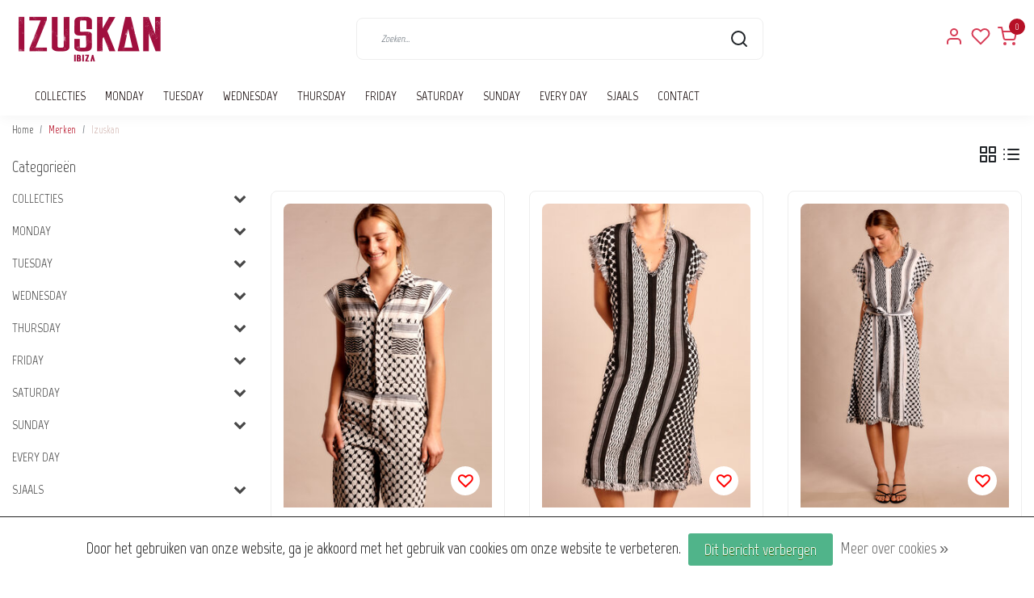

--- FILE ---
content_type: text/html;charset=utf-8
request_url: https://www.izuskan.com/nl/brands/izuskan-7/
body_size: 17281
content:
<!DOCTYPE html>
<html lang="nl">
<head>
  <!--
    Dynamic Theme
    Theme by InStijl Media
    https://www.instijlmedia.nl
    
    If you are interested in our special offers or some customizaton, please contact us at support@instijlmedia.nl.
    -->
  <title>Izuskan Ibiza</title>
  <meta name="description" content="Online &amp; in store fashion brand for Every Day! Dresses, blouses, handmade scarfs, fancy buttons &amp; more! A personal signature of Julia Brandsma." />
  <meta name="keywords" content="Izuskan Ibiza Handmade Fashion Dresses Scarfs Original Vintage Fashion Woman" />
  <meta http-equiv="X-UA-Compatible" content="IE=Edge">
  <meta name="viewport" content="width=device-width">
  <meta name="apple-mobile-web-app-capable" content="yes">
  <meta name="apple-mobile-web-app-status-bar-style" content="black">
  <link rel="shortcut icon" href="https://cdn.webshopapp.com/shops/138586/themes/172647/v/2583764/assets/favicon.ico?20250326125912" type="image/x-icon" />
  <meta property="og:title" content="Izuskan Ibiza">
  <meta property="og:type" content="website">
  <meta property="og:description" content="Online &amp; in store fashion brand for Every Day! Dresses, blouses, handmade scarfs, fancy buttons &amp; more! A personal signature of Julia Brandsma.">
  <meta property="og:site_name" content="Izuskan">
  <meta property="og:url" content="https://www.izuskan.com/">
    <meta property="og:image" content="https://cdn.webshopapp.com/shops/138586/themes/172647/v/2561719/assets/img-logo.png?20250208114033">
  <meta property="og:image:width" content="200px" />
  <meta property="og:image:height" content="200px" />
  	<link rel="preconnect" href="//ajax.googleapis.com">
	<link rel="preconnect" href="//cdn.webshopapp.com/">
	<link rel="preconnect" href="//cdn.webshopapp.com/">	
  <link rel="dns-prefetch" href="//ajax.googleapis.com">
	<link rel="dns-prefetch" href="//cdn.webshopapp.com/">
	<link rel="dns-prefetch" href="//cdn.webshopapp.com/">	

  <!-- Theme fonts -->
  
  <link href="//fonts.googleapis.com/css?family=Marvel:400,300,600,700|Prata:300,400,600,700" rel="preload" as="style">
    <link href="//fonts.googleapis.com/css?family=Marvel:400,300,600,700|Prata:300,400,600,700" rel="stylesheet">

		<link rel="preload" as="style" href="//fonts.googleapis.com/css?family=Prata:300,400,600&amp;display=swap">
		<link rel="preload" as="style" href="//fonts.googleapis.com/css?family=Marvel:300,400,600&amp;display=swap">
	<link rel="preconnect" href="https://fonts.googleapis.com">
	<link rel="preconnect" href="https://fonts.gstatic.com" crossorigin>
	<link rel="dns-prefetch" href="https://fonts.googleapis.com">
	<link rel="dns-prefetch" href="https://fonts.gstatic.com" crossorigin>

		<link href="//fonts.googleapis.com/css?family=Marvel:300,400,600&amp;display=swap" rel="stylesheet" media="all">

	<!-- Theme CSS -->
  <link rel="stylesheet" href="https://cdn.webshopapp.com/shops/138586/themes/172647/assets/css-bootstrap.css?2025071110595720201116091314" />
  <link rel="stylesheet" href="https://cdn.webshopapp.com/shops/138586/themes/172647/assets/css-owl-carousel.css?2025071110595720201116091314" />
    <link rel="stylesheet" href="https://cdn.webshopapp.com/shops/138586/themes/172647/assets/style.css?2025071110595720201116091314" />
    <link rel="stylesheet" href="https://cdn.webshopapp.com/shops/138586/themes/172647/assets/settings.css?2025071110595720201116091314" />
  <script src="https://cdn.webshopapp.com/shops/138586/themes/172647/assets/js-jquery.js?2025071110595720201116091314"></script>
  <!-- Google Tag Manager -->
      <meta charset="utf-8"/>
<!-- [START] 'blocks/head.rain' -->
<!--

  (c) 2008-2026 Lightspeed Netherlands B.V.
  http://www.lightspeedhq.com
  Generated: 23-01-2026 @ 12:22:02

-->
<link rel="canonical" href="https://www.izuskan.com/nl/brands/izuskan-7/"/>
<link rel="alternate" href="https://www.izuskan.com/nl/index.rss" type="application/rss+xml" title="Nieuwe producten"/>
<link href="https://cdn.webshopapp.com/assets/cookielaw.css?2025-02-20" rel="stylesheet" type="text/css"/>
<meta name="robots" content="noodp,noydir"/>
<meta property="og:url" content="https://www.izuskan.com/nl/brands/izuskan-7/?source=facebook"/>
<meta property="og:site_name" content="Izuskan"/>
<meta property="og:title" content="Izuskan Ibiza"/>
<meta property="og:description" content="Online &amp; in store fashion brand for Every Day! Dresses, blouses, handmade scarfs, fancy buttons &amp; more! A personal signature of Julia Brandsma."/>
<!--[if lt IE 9]>
<script src="https://cdn.webshopapp.com/assets/html5shiv.js?2025-02-20"></script>
<![endif]-->
<!-- [END] 'blocks/head.rain' -->
</head>
  
<body class="body osx webkit">
    <div id="wrapper" class="wrapper">
    <!-- Template -->
        
<header id="header" class="header-white nav-theme sticky-top">
    <div class="header-inner bg-header text-header">
    <div class="container-ism">
      <div class="row">
                <div class="col-6 col-lg-4 pr-0 order-xl-1">
          <div class="logo d-flex  justify-content-start align-items-center h-100">
            <a href="" title="" onclick="mobileNav($(this));return false;" id="resNavOpener" class="link link-menu text-center text-header mr-2 d-xl-none d-block" data-target="#overlayNavigation">
              <div class="menu-icon">
              <span class="fa fa-bars" data-feather="menu" aria-hidden="true"></span>
              </div>
            </a>
            <a href="https://www.izuskan.com/nl/" title="Izuskan Ibiza">
              <img src="https://cdn.webshopapp.com/shops/138586/themes/172647/v/2561719/assets/img-logo.png?20250208114033" alt="Izuskan Ibiza" class="img-logo img-fluid">
            </a>
          </div>
        </div>
        <div class="col-1 col-lg-5 w-100 d-lg-block d-none justify-content-center align-self-center order-xl-2">
                    <div id="search">
            <form role="search" action="https://www.izuskan.com/nl/search/" method="get" id="formSearch" class="d-md-block d-none position-relative"  data-search-type="desktop">
               <div class="search-theme white input-group-append btn-shortrounded align-items-center">
                  <input type="search" class="form-control border-squared-right border-0 py-3 h-auto focus-0" autocomplete="off" placeholder="Zoeken..." value="" name="q" id="search-input" data-device="desktop">
                  <a href="" class="btn btn-theme border-squared-left mb-0 p-0 px-3" type="submit" title="Zoeken" onclick="$('#formSearch').submit();">
                    <i class="fa fa-search" data-feather="search"></i>
                  </a>
               </div>
              <div class="autocomplete hide">
                <div class="products products-livesearch row px-3 mb-3 clearfix"></div>
                <div class="notfound hide p-3">Geen producten gevonden...</div>
                <div class="more px-3 mb-3 clear">
                  <a class="btn btn-secondary btn-sm result-btn livesearch" href="javascript:;" onclick="$('#formSearch').submit();">
                    <span>Bekijk alle resultaten</span>
                  </a>
                </div>
              </div>
            </form>
          </div>
                            </div>
        <div class="col-6 col-lg-3 order-3">
          <div class="d-inline-block h-100 float-right">
                        <div class="header-search d-lg-none d-inline-block h-100">
              <button class="btn-search btn-nav border-0 p-0 m-0 h-100 bg-header text-header focus-0" onclick="mobileNav($(this));return false;" data-target="#overlaySearch">
                <i class="fa fa-lg fa-search" aria-hidden="true" data-feather="search"></i>
              </button>
            </div>
                        <div class="header-user header-languages d-none h-100">
              <div class="dropdown">
                <button class="btn-user btn-nav border-0 p-0 m-0 h-100 text-header focus-0" onclick="mobileNav($(this));return false;" data-target="#overlayUser">
                        							                  	<span class="flag flag-nl"></span>
                  	      						      							      						      							      						      							      						                </button>
            	</div>
            </div>
                        <div class="header-user d-inline-block h-100">
              <button class="btn-user btn-nav border-0 p-0 m-0 h-100 text-header focus-0" onclick="mobileNav($(this));return false;" data-target="#overlayUser">
                <i class="fa fa-lg fa-user-o" aria-hidden="true" data-feather="user"></i>
              </button>
            </div>
                        <div class="header-heart d-inline-block h-100">
              <a href="https://www.izuskan.com/nl/account/wishlist/" class="btn-heart btn-nav border-0 p-0 m-0 h-100 text-header focus-0">
                <i class="fa fa-lg fa-heart-o" aria-hidden="true" data-feather="heart"></i>
              </a>
            </div>
                        <div class="header-cart d-inline-block h-100">
              <button class="btn-user btn-nav border-0 p-0 m-0 h-100 text-header focus-0 position-relative" onclick="mobileNav($(this));return false;" data-target="#overlayCart">
                <i class="fa fa-lg fa-shopping-cart" aria-hidden="true" data-feather="shopping-cart"></i>
                <span class="cart-count">0</span>
              </button>
            </div>
          </div>
        </div>

      </div>
    </div>
  </div>
            <nav id="megamenu" class="navbar navbar-expand-lg bg-navbar text-navbar py-0 d-xl-block d-none">
  <div class="container-ism">
    <div class="ism-mainnav">
      <ul class="nav mr-auto">
                                  <li class="nav-item item  categories">
            <a href="https://www.izuskan.com/nl/collecties/" class="nav-link">COLLECTIES</a>
                                    <div class="subnav ism-megamenu">
                            	                            <div class="container-ism d-flex position-relative">                                  <ul class="subnav-col list-unstyled m-0">
                                          <li class="subitem">
                        <a href="https://www.izuskan.com/nl/collecties/blouses/" title="Blouses">Blouses</a>
                                                <ul class="subsubnav list-unstyled p-0 m-0">
                                                     <li class="subsubitem active">
                    <a href="https://www.izuskan.com/nl/collecties/blouses/gestreepte-summer-blouse/" title="Gestreepte Summer  blouse">Gestreepte Summer  blouse</a></li>
                                                     <li class="subsubitem">
                    <a href="https://www.izuskan.com/nl/collecties/blouses/zomerblouse/" title="Zomerblouse">Zomerblouse</a></li>
                                                                            </ul>
                                              </li>
                                      </ul>
                                  <ul class="subnav-col list-unstyled m-0">
                                          <li class="subitem">
                        <a href="https://www.izuskan.com/nl/collecties/korte-jurken/" title="Korte jurken">Korte jurken</a>
                                                <ul class="subsubnav list-unstyled p-0 m-0">
                                                     <li class="subsubitem active">
                    <a href="https://www.izuskan.com/nl/collecties/korte-jurken/suzi-korte-jurk/" title="Suzi korte jurk">Suzi korte jurk</a></li>
                                                                            </ul>
                                              </li>
                                      </ul>
                                  <ul class="subnav-col list-unstyled m-0">
                                          <li class="subitem">
                        <a href="https://www.izuskan.com/nl/collecties/lange-jurken/" title="Lange jurken">Lange jurken</a>
                                                <ul class="subsubnav list-unstyled p-0 m-0">
                                                     <li class="subsubitem active">
                    <a href="https://www.izuskan.com/nl/collecties/lange-jurken/bondi-lange-jurk/" title="Bondi lange jurk">Bondi lange jurk</a></li>
                                                     <li class="subsubitem">
                    <a href="https://www.izuskan.com/nl/collecties/lange-jurken/honolulu-lange-jurk/" title="Honolulu lange jurk">Honolulu lange jurk</a></li>
                                                                            </ul>
                                              </li>
                                      </ul>
                                  <ul class="subnav-col list-unstyled m-0">
                                          <li class="subitem">
                        <a href="https://www.izuskan.com/nl/collecties/ander/" title="Ander">Ander</a>
                                                <ul class="subsubnav list-unstyled p-0 m-0">
                                                     <li class="subsubitem active">
                    <a href="https://www.izuskan.com/nl/collecties/ander/jassen/" title="Jassen">Jassen</a></li>
                                                     <li class="subsubitem">
                    <a href="https://www.izuskan.com/nl/collecties/ander/jumpsuit/" title="Jumpsuit">Jumpsuit</a></li>
                                                     <li class="subsubitem">
                    <a href="https://www.izuskan.com/nl/collecties/ander/kaftan/" title="Kaftan">Kaftan</a></li>
                                                                            </ul>
                                              </li>
                                      </ul>
                              	                <div class="menu-close">
                  <a href=" " title="" onclick="closeMenu();return false;">
                  	<i class="fa fa-close close" data-feather="x"></i>
                  </a>
                </div>
              	            	</div>            </div>
                    	</li>
                          <li class="nav-item item  categories">
            <a href="https://www.izuskan.com/nl/monday/" class="nav-link">MONDAY</a>
                                    <div class="subnav ism-megamenu">
                            	                            <div class="container-ism d-flex position-relative">                                  <ul class="subnav-col list-unstyled m-0">
                                          <li class="subitem">
                        <a href="https://www.izuskan.com/nl/monday/bloezen/" title="Bloezen">Bloezen</a>
                                                <ul class="subsubnav list-unstyled p-0 m-0">
                                                     <li class="subsubitem active">
                    <a href="https://www.izuskan.com/nl/monday/bloezen/zomerse-gestreepte-blouse/" title="Zomerse Gestreepte Blouse">Zomerse Gestreepte Blouse</a></li>
                                                     <li class="subsubitem">
                    <a href="https://www.izuskan.com/nl/monday/bloezen/zomerblouse/" title="Zomerblouse">Zomerblouse</a></li>
                                                                            </ul>
                                              </li>
                                      </ul>
                                  <ul class="subnav-col list-unstyled m-0">
                                          <li class="subitem">
                        <a href="https://www.izuskan.com/nl/monday/korte-jurken/" title="Korte jurken">Korte jurken</a>
                                                <ul class="subsubnav list-unstyled p-0 m-0">
                                                     <li class="subsubitem active">
                    <a href="https://www.izuskan.com/nl/monday/korte-jurken/suzi-korte-jurk/" title="Suzi Korte Jurk">Suzi Korte Jurk</a></li>
                                                                            </ul>
                                              </li>
                                      </ul>
                                  <ul class="subnav-col list-unstyled m-0">
                                          <li class="subitem">
                        <a href="https://www.izuskan.com/nl/monday/lange-jurken/" title="Lange jurken">Lange jurken</a>
                                                <ul class="subsubnav list-unstyled p-0 m-0">
                                                     <li class="subsubitem active">
                    <a href="https://www.izuskan.com/nl/monday/lange-jurken/bondi-lange-jurk/" title="Bondi Lange Jurk">Bondi Lange Jurk</a></li>
                                                     <li class="subsubitem">
                    <a href="https://www.izuskan.com/nl/monday/lange-jurken/honolulu-lange-jurk/" title="Honolulu Lange Jurk">Honolulu Lange Jurk</a></li>
                                                                            </ul>
                                              </li>
                                      </ul>
                                  <ul class="subnav-col list-unstyled m-0">
                                          <li class="subitem">
                        <a href="https://www.izuskan.com/nl/monday/ander/" title="Ander">Ander</a>
                                                <ul class="subsubnav list-unstyled p-0 m-0">
                                                     <li class="subsubitem active">
                    <a href="https://www.izuskan.com/nl/monday/ander/jackets/" title="Jackets">Jackets</a></li>
                                                     <li class="subsubitem">
                    <a href="https://www.izuskan.com/nl/monday/ander/jumpsuits/" title="Jumpsuits">Jumpsuits</a></li>
                                                     <li class="subsubitem">
                    <a href="https://www.izuskan.com/nl/monday/ander/kaftan/" title="Kaftan">Kaftan</a></li>
                                                                            </ul>
                                              </li>
                                      </ul>
                              	                <div class="menu-close">
                  <a href=" " title="" onclick="closeMenu();return false;">
                  	<i class="fa fa-close close" data-feather="x"></i>
                  </a>
                </div>
              	            	</div>            </div>
                    	</li>
                          <li class="nav-item item  categories">
            <a href="https://www.izuskan.com/nl/tuesday/" class="nav-link">TUESDAY</a>
                                    <div class="subnav ism-megamenu">
                            	                            <div class="container-ism d-flex position-relative">                                  <ul class="subnav-col list-unstyled m-0">
                                          <li class="subitem">
                        <a href="https://www.izuskan.com/nl/tuesday/bloezen/" title="Bloezen">Bloezen</a>
                                                <ul class="subsubnav list-unstyled p-0 m-0">
                                                     <li class="subsubitem active">
                    <a href="https://www.izuskan.com/nl/tuesday/bloezen/zomerse-gestreepte-blouse/" title="Zomerse Gestreepte Blouse">Zomerse Gestreepte Blouse</a></li>
                                                     <li class="subsubitem">
                    <a href="https://www.izuskan.com/nl/tuesday/bloezen/zomerblouse/" title="Zomerblouse">Zomerblouse</a></li>
                                                                            </ul>
                                              </li>
                                      </ul>
                                  <ul class="subnav-col list-unstyled m-0">
                                          <li class="subitem">
                        <a href="https://www.izuskan.com/nl/tuesday/korte-jurken/" title="Korte jurken">Korte jurken</a>
                                                <ul class="subsubnav list-unstyled p-0 m-0">
                                                     <li class="subsubitem active">
                    <a href="https://www.izuskan.com/nl/tuesday/korte-jurken/suzi-korte-jurk/" title="Suzi Korte Jurk">Suzi Korte Jurk</a></li>
                                                                            </ul>
                                              </li>
                                      </ul>
                                  <ul class="subnav-col list-unstyled m-0">
                                          <li class="subitem">
                        <a href="https://www.izuskan.com/nl/tuesday/lange-jurken/" title="Lange jurken">Lange jurken</a>
                                                <ul class="subsubnav list-unstyled p-0 m-0">
                                                     <li class="subsubitem active">
                    <a href="https://www.izuskan.com/nl/tuesday/lange-jurken/bondi-lange-jurk/" title="Bondi Lange Jurk">Bondi Lange Jurk</a></li>
                                                     <li class="subsubitem">
                    <a href="https://www.izuskan.com/nl/tuesday/lange-jurken/honolulu-lange-jurk/" title="Honolulu Lange Jurk">Honolulu Lange Jurk</a></li>
                                                                            </ul>
                                              </li>
                                      </ul>
                                  <ul class="subnav-col list-unstyled m-0">
                                          <li class="subitem">
                        <a href="https://www.izuskan.com/nl/tuesday/ander/" title="Ander">Ander</a>
                                                <ul class="subsubnav list-unstyled p-0 m-0">
                                                     <li class="subsubitem active">
                    <a href="https://www.izuskan.com/nl/tuesday/ander/jassen/" title="Jassen">Jassen</a></li>
                                                     <li class="subsubitem">
                    <a href="https://www.izuskan.com/nl/tuesday/ander/jumpsuits/" title="Jumpsuits">Jumpsuits</a></li>
                                                     <li class="subsubitem">
                    <a href="https://www.izuskan.com/nl/tuesday/ander/kaftan/" title="Kaftan">Kaftan</a></li>
                                                                            </ul>
                                              </li>
                                      </ul>
                              	                <div class="menu-close">
                  <a href=" " title="" onclick="closeMenu();return false;">
                  	<i class="fa fa-close close" data-feather="x"></i>
                  </a>
                </div>
              	            	</div>            </div>
                    	</li>
                          <li class="nav-item item  categories">
            <a href="https://www.izuskan.com/nl/wednesday/" class="nav-link">WEDNESDAY</a>
                                    <div class="subnav ism-megamenu">
                            	                            <div class="container-ism d-flex position-relative">                                  <ul class="subnav-col list-unstyled m-0">
                                          <li class="subitem">
                        <a href="https://www.izuskan.com/nl/wednesday/bloezen/" title="Bloezen">Bloezen</a>
                                                <ul class="subsubnav list-unstyled p-0 m-0">
                                                     <li class="subsubitem active">
                    <a href="https://www.izuskan.com/nl/wednesday/bloezen/zomerse-gestreepte-blouse/" title="Zomerse gestreepte blouse">Zomerse gestreepte blouse</a></li>
                                                     <li class="subsubitem">
                    <a href="https://www.izuskan.com/nl/wednesday/bloezen/zomerblouse/" title="Zomerblouse">Zomerblouse</a></li>
                                                                            </ul>
                                              </li>
                                      </ul>
                                  <ul class="subnav-col list-unstyled m-0">
                                          <li class="subitem">
                        <a href="https://www.izuskan.com/nl/wednesday/korte-jurken/" title="Korte jurken">Korte jurken</a>
                                                <ul class="subsubnav list-unstyled p-0 m-0">
                                                     <li class="subsubitem active">
                    <a href="https://www.izuskan.com/nl/wednesday/korte-jurken/suzi-korte-jurk/" title="Suzi Korte Jurk">Suzi Korte Jurk</a></li>
                                                                            </ul>
                                              </li>
                                      </ul>
                                  <ul class="subnav-col list-unstyled m-0">
                                          <li class="subitem">
                        <a href="https://www.izuskan.com/nl/wednesday/lange-jurken/" title="Lange jurken">Lange jurken</a>
                                                <ul class="subsubnav list-unstyled p-0 m-0">
                                                     <li class="subsubitem active">
                    <a href="https://www.izuskan.com/nl/wednesday/lange-jurken/bondi-lange-jurk/" title="Bondi Lange Jurk">Bondi Lange Jurk</a></li>
                                                     <li class="subsubitem">
                    <a href="https://www.izuskan.com/nl/wednesday/lange-jurken/honolulu-lange-jurk/" title="Honolulu Lange Jurk">Honolulu Lange Jurk</a></li>
                                                                            </ul>
                                              </li>
                                      </ul>
                                  <ul class="subnav-col list-unstyled m-0">
                                          <li class="subitem">
                        <a href="https://www.izuskan.com/nl/wednesday/ander/" title="Ander">Ander</a>
                                                <ul class="subsubnav list-unstyled p-0 m-0">
                                                     <li class="subsubitem active">
                    <a href="https://www.izuskan.com/nl/wednesday/ander/jassen/" title="Jassen">Jassen</a></li>
                                                     <li class="subsubitem">
                    <a href="https://www.izuskan.com/nl/wednesday/ander/jumpsuits/" title="Jumpsuits">Jumpsuits</a></li>
                                                     <li class="subsubitem">
                    <a href="https://www.izuskan.com/nl/wednesday/ander/kaftan/" title="Kaftan">Kaftan</a></li>
                                                                            </ul>
                                              </li>
                                      </ul>
                              	                <div class="menu-close">
                  <a href=" " title="" onclick="closeMenu();return false;">
                  	<i class="fa fa-close close" data-feather="x"></i>
                  </a>
                </div>
              	            	</div>            </div>
                    	</li>
                          <li class="nav-item item  categories">
            <a href="https://www.izuskan.com/nl/thursday/" class="nav-link">THURSDAY</a>
                                    <div class="subnav ism-megamenu">
                            	                            <div class="container-ism d-flex position-relative">                                  <ul class="subnav-col list-unstyled m-0">
                                          <li class="subitem">
                        <a href="https://www.izuskan.com/nl/thursday/bloezen/" title="Bloezen">Bloezen</a>
                                                <ul class="subsubnav list-unstyled p-0 m-0">
                                                     <li class="subsubitem active">
                    <a href="https://www.izuskan.com/nl/thursday/bloezen/zomerse-gestreepte-blouse/" title="Zomerse Gestreepte Blouse">Zomerse Gestreepte Blouse</a></li>
                                                     <li class="subsubitem">
                    <a href="https://www.izuskan.com/nl/thursday/bloezen/zomerblouse/" title="Zomerblouse">Zomerblouse</a></li>
                                                                            </ul>
                                              </li>
                                      </ul>
                                  <ul class="subnav-col list-unstyled m-0">
                                          <li class="subitem">
                        <a href="https://www.izuskan.com/nl/thursday/korte-jurken/" title="Korte jurken">Korte jurken</a>
                                                <ul class="subsubnav list-unstyled p-0 m-0">
                                                     <li class="subsubitem active">
                    <a href="https://www.izuskan.com/nl/thursday/korte-jurken/suzi-korte-jurk/" title="Suzi Korte Jurk">Suzi Korte Jurk</a></li>
                                                                            </ul>
                                              </li>
                                      </ul>
                                  <ul class="subnav-col list-unstyled m-0">
                                          <li class="subitem">
                        <a href="https://www.izuskan.com/nl/thursday/lange-jurken/" title="Lange jurken">Lange jurken</a>
                                                <ul class="subsubnav list-unstyled p-0 m-0">
                                                     <li class="subsubitem active">
                    <a href="https://www.izuskan.com/nl/thursday/lange-jurken/bondi-lange-jurk/" title="Bondi Lange Jurk">Bondi Lange Jurk</a></li>
                                                     <li class="subsubitem">
                    <a href="https://www.izuskan.com/nl/thursday/lange-jurken/honolulu-lange-jurk/" title="Honolulu Lange Jurk">Honolulu Lange Jurk</a></li>
                                                                            </ul>
                                              </li>
                                      </ul>
                                  <ul class="subnav-col list-unstyled m-0">
                                          <li class="subitem">
                        <a href="https://www.izuskan.com/nl/thursday/ander/" title="Ander">Ander</a>
                                                <ul class="subsubnav list-unstyled p-0 m-0">
                                                     <li class="subsubitem active">
                    <a href="https://www.izuskan.com/nl/thursday/ander/jassen/" title="Jassen">Jassen</a></li>
                                                     <li class="subsubitem">
                    <a href="https://www.izuskan.com/nl/thursday/ander/jumpsuits/" title="Jumpsuits">Jumpsuits</a></li>
                                                     <li class="subsubitem">
                    <a href="https://www.izuskan.com/nl/thursday/ander/kaftan/" title="kaftan">kaftan</a></li>
                                                                            </ul>
                                              </li>
                                      </ul>
                              	                <div class="menu-close">
                  <a href=" " title="" onclick="closeMenu();return false;">
                  	<i class="fa fa-close close" data-feather="x"></i>
                  </a>
                </div>
              	            	</div>            </div>
                    	</li>
                          <li class="nav-item item  categories">
            <a href="https://www.izuskan.com/nl/friday/" class="nav-link">FRIDAY </a>
                                    <div class="subnav ism-megamenu">
                            	                            <div class="container-ism d-flex position-relative">                                  <ul class="subnav-col list-unstyled m-0">
                                          <li class="subitem">
                        <a href="https://www.izuskan.com/nl/friday/bloezen/" title="Bloezen">Bloezen</a>
                                                <ul class="subsubnav list-unstyled p-0 m-0">
                                                     <li class="subsubitem active">
                    <a href="https://www.izuskan.com/nl/friday/bloezen/zomerse-gestreepte-blouse/" title="Zomerse Gestreepte Blouse">Zomerse Gestreepte Blouse</a></li>
                                                     <li class="subsubitem">
                    <a href="https://www.izuskan.com/nl/friday/bloezen/zomerblouse/" title="Zomerblouse">Zomerblouse</a></li>
                                                                            </ul>
                                              </li>
                                      </ul>
                                  <ul class="subnav-col list-unstyled m-0">
                                          <li class="subitem">
                        <a href="https://www.izuskan.com/nl/friday/korte-jurken/" title="Korte jurken">Korte jurken</a>
                                                <ul class="subsubnav list-unstyled p-0 m-0">
                                                     <li class="subsubitem active">
                    <a href="https://www.izuskan.com/nl/friday/korte-jurken/suzi-korte-jurk/" title="Suzi Korte Jurk">Suzi Korte Jurk</a></li>
                                                                            </ul>
                                              </li>
                                      </ul>
                                  <ul class="subnav-col list-unstyled m-0">
                                          <li class="subitem">
                        <a href="https://www.izuskan.com/nl/friday/lange-jurken/" title="Lange jurken">Lange jurken</a>
                                                <ul class="subsubnav list-unstyled p-0 m-0">
                                                     <li class="subsubitem active">
                    <a href="https://www.izuskan.com/nl/friday/lange-jurken/bondi-lange-jurk/" title="Bondi Lange Jurk">Bondi Lange Jurk</a></li>
                                                     <li class="subsubitem">
                    <a href="https://www.izuskan.com/nl/friday/lange-jurken/honolulu-lange-jurk/" title="Honolulu Lange Jurk">Honolulu Lange Jurk</a></li>
                                                                            </ul>
                                              </li>
                                      </ul>
                                  <ul class="subnav-col list-unstyled m-0">
                                          <li class="subitem">
                        <a href="https://www.izuskan.com/nl/friday/ander/" title="Ander">Ander</a>
                                                <ul class="subsubnav list-unstyled p-0 m-0">
                                                     <li class="subsubitem active">
                    <a href="https://www.izuskan.com/nl/friday/ander/jumpsuits/" title="Jumpsuits">Jumpsuits</a></li>
                                                     <li class="subsubitem">
                    <a href="https://www.izuskan.com/nl/friday/ander/jassen/" title="Jassen">Jassen</a></li>
                                                     <li class="subsubitem">
                    <a href="https://www.izuskan.com/nl/friday/ander/kaftan/" title="Kaftan">Kaftan</a></li>
                                                                            </ul>
                                              </li>
                                      </ul>
                              	                <div class="menu-close">
                  <a href=" " title="" onclick="closeMenu();return false;">
                  	<i class="fa fa-close close" data-feather="x"></i>
                  </a>
                </div>
              	            	</div>            </div>
                    	</li>
                          <li class="nav-item item  categories">
            <a href="https://www.izuskan.com/nl/saturday/" class="nav-link">SATURDAY</a>
                                    <div class="subnav ism-megamenu">
                            	                            <div class="container-ism d-flex position-relative">                                  <ul class="subnav-col list-unstyled m-0">
                                          <li class="subitem">
                        <a href="https://www.izuskan.com/nl/saturday/bloezen/" title="Bloezen">Bloezen</a>
                                                <ul class="subsubnav list-unstyled p-0 m-0">
                                                     <li class="subsubitem active">
                    <a href="https://www.izuskan.com/nl/saturday/bloezen/zomerse-gestreepte-blouse/" title="Zomerse Gestreepte Blouse">Zomerse Gestreepte Blouse</a></li>
                                                     <li class="subsubitem">
                    <a href="https://www.izuskan.com/nl/saturday/bloezen/zomerblouse/" title="Zomerblouse">Zomerblouse</a></li>
                                                                            </ul>
                                              </li>
                                      </ul>
                                  <ul class="subnav-col list-unstyled m-0">
                                          <li class="subitem">
                        <a href="https://www.izuskan.com/nl/saturday/korte-jurken/" title="Korte jurken">Korte jurken</a>
                                                <ul class="subsubnav list-unstyled p-0 m-0">
                                                     <li class="subsubitem active">
                    <a href="https://www.izuskan.com/nl/saturday/korte-jurken/suzi-korte-jurk/" title="Suzi Korte Jurk">Suzi Korte Jurk</a></li>
                                                                            </ul>
                                              </li>
                                      </ul>
                                  <ul class="subnav-col list-unstyled m-0">
                                          <li class="subitem">
                        <a href="https://www.izuskan.com/nl/saturday/lange-jurken/" title="Lange jurken">Lange jurken</a>
                                                <ul class="subsubnav list-unstyled p-0 m-0">
                                                     <li class="subsubitem active">
                    <a href="https://www.izuskan.com/nl/saturday/lange-jurken/bondi-lange-jurk/" title="Bondi Lange Jurk">Bondi Lange Jurk</a></li>
                                                     <li class="subsubitem">
                    <a href="https://www.izuskan.com/nl/saturday/lange-jurken/honolulu-lange-jurk/" title="Honolulu Lange Jurk">Honolulu Lange Jurk</a></li>
                                                                            </ul>
                                              </li>
                                      </ul>
                                  <ul class="subnav-col list-unstyled m-0">
                                          <li class="subitem">
                        <a href="https://www.izuskan.com/nl/saturday/ander/" title="Ander">Ander</a>
                                                <ul class="subsubnav list-unstyled p-0 m-0">
                                                     <li class="subsubitem active">
                    <a href="https://www.izuskan.com/nl/saturday/ander/jassen/" title="Jassen">Jassen</a></li>
                                                     <li class="subsubitem">
                    <a href="https://www.izuskan.com/nl/saturday/ander/jumpsuits/" title="Jumpsuits">Jumpsuits</a></li>
                                                     <li class="subsubitem">
                    <a href="https://www.izuskan.com/nl/saturday/ander/kaftan/" title="Kaftan">Kaftan</a></li>
                                                                            </ul>
                                              </li>
                                      </ul>
                              	                <div class="menu-close">
                  <a href=" " title="" onclick="closeMenu();return false;">
                  	<i class="fa fa-close close" data-feather="x"></i>
                  </a>
                </div>
              	            	</div>            </div>
                    	</li>
                          <li class="nav-item item  categories">
            <a href="https://www.izuskan.com/nl/sunday/" class="nav-link">SUNDAY</a>
                                    <div class="subnav ism-megamenu">
                            	                            <div class="container-ism d-flex position-relative">                                  <ul class="subnav-col list-unstyled m-0">
                                          <li class="subitem">
                        <a href="https://www.izuskan.com/nl/sunday/bloezen/" title="Bloezen">Bloezen</a>
                                                <ul class="subsubnav list-unstyled p-0 m-0">
                                                     <li class="subsubitem active">
                    <a href="https://www.izuskan.com/nl/sunday/bloezen/zomerse-gestreepte-blouse/" title="Zomerse Gestreepte Blouse">Zomerse Gestreepte Blouse</a></li>
                                                     <li class="subsubitem">
                    <a href="https://www.izuskan.com/nl/sunday/bloezen/zomerblouse/" title="Zomerblouse">Zomerblouse</a></li>
                                                                            </ul>
                                              </li>
                                      </ul>
                                  <ul class="subnav-col list-unstyled m-0">
                                          <li class="subitem">
                        <a href="https://www.izuskan.com/nl/sunday/korte-jurken/" title="Korte jurken">Korte jurken</a>
                                                <ul class="subsubnav list-unstyled p-0 m-0">
                                                     <li class="subsubitem active">
                    <a href="https://www.izuskan.com/nl/sunday/korte-jurken/suzi-korte-jurk/" title="Suzi Korte Jurk">Suzi Korte Jurk</a></li>
                                                                            </ul>
                                              </li>
                                      </ul>
                                  <ul class="subnav-col list-unstyled m-0">
                                          <li class="subitem">
                        <a href="https://www.izuskan.com/nl/sunday/lange-jurken/" title="Lange jurken">Lange jurken</a>
                                                <ul class="subsubnav list-unstyled p-0 m-0">
                                                     <li class="subsubitem active">
                    <a href="https://www.izuskan.com/nl/sunday/lange-jurken/bondi-lange-jurk/" title="Bondi Lange Jurk">Bondi Lange Jurk</a></li>
                                                     <li class="subsubitem">
                    <a href="https://www.izuskan.com/nl/sunday/lange-jurken/honolulu-lange-jurk/" title="Honolulu Lange Jurk">Honolulu Lange Jurk</a></li>
                                                                            </ul>
                                              </li>
                                      </ul>
                                  <ul class="subnav-col list-unstyled m-0">
                                          <li class="subitem">
                        <a href="https://www.izuskan.com/nl/sunday/ander/" title="Ander">Ander</a>
                                                <ul class="subsubnav list-unstyled p-0 m-0">
                                                     <li class="subsubitem active">
                    <a href="https://www.izuskan.com/nl/sunday/ander/jassen/" title="Jassen">Jassen</a></li>
                                                     <li class="subsubitem">
                    <a href="https://www.izuskan.com/nl/sunday/ander/jumpsuits/" title="Jumpsuits">Jumpsuits</a></li>
                                                     <li class="subsubitem">
                    <a href="https://www.izuskan.com/nl/sunday/ander/kaftan/" title="Kaftan">Kaftan</a></li>
                                                                            </ul>
                                              </li>
                                      </ul>
                              	                <div class="menu-close">
                  <a href=" " title="" onclick="closeMenu();return false;">
                  	<i class="fa fa-close close" data-feather="x"></i>
                  </a>
                </div>
              	            	</div>            </div>
                    	</li>
                          <li class="nav-item item  categories">
            <a href="https://www.izuskan.com/nl/every-day/" class="nav-link">EVERY DAY</a>
                    	</li>
                          <li class="nav-item item  categories">
            <a href="https://www.izuskan.com/nl/sjaals-12756673/" class="nav-link">SJAALS</a>
                                    <div class="subnav ism-dropdown">
                            	              	              	                                                              <ul class="subnav-col list-unstyled m-0">
                                          <li class="subitem">
                        <a href="https://www.izuskan.com/nl/sjaals-12756673/grote-sjaals/" title="Grote sjaals">Grote sjaals</a>
                                              </li>
                                      </ul>
                              	            	            </div>
                    	</li>
                          <li class="nav-item item  categories">
            <a href="https://www.izuskan.com/nl/contact/" class="nav-link">CONTACT</a>
                    	</li>
                              </ul>
    </div>
  </div>
</nav>      </header>    	<div class="ism-messages">
      	    	</div>
          		<section class="main main-pages">
    	<div class="container-ism">  <nav class="d-inline-block" aria-label="breadcrumb">
    <ol class="breadcrumb bg-transparent d-flex px-0 py-2 mb-0">
      <li class="breadcrumb-item small"><a href="https://www.izuskan.com/nl/" title="Home" class="text-body">Home</a></li>
            <li class="breadcrumb-item small"><a href="https://www.izuskan.com/nl/brands/" title="Merken" class="">Merken</a></li>
            <li class="breadcrumb-item small active"><a href="https://www.izuskan.com/nl/brands/izuskan-7/" title="Izuskan" class="text-theme">Izuskan</a></li>
          </ol>
  </nav>
</div>  	<div class="container-ism">
    <div class="row">
            <div class="col-xl-3 col-12 d-xl-block d-none">
        <div id="sidebar" class="">
  <div class="sidebar-inner">
     
    <div class="widget widget-categories">
      <div class="title-box mt-3 h5 d-block overflow-hidden w-100">
        <div class="text-body text-decoration-none d-flex">
          <strong class="flex-grow-1 text-truncate">Categorieën</strong>
        </div>
      </div>
      <div class="content-box">
        <ul id="sidecategories" class="categories nav flex-column overflow-hidden">
                                                  <li class="nav-item nav-category w-100">
            <div class="d-flex align-items-center">
              <a href="https://www.izuskan.com/nl/collecties/" title="" class="nav-link px-0 text-body flex-grow-1 w-100 text-truncate">
                <span class="text-body text-truncate">COLLECTIES</span>
              </a>
                            <div class="icon-down text-right">
                <a href="https://www.izuskan.com/nl/collecties/" title="" class="text-body collapsed" data-toggle="collapse" data-target="#category-12854224" aria-expanded="false" aria-controls="category-12854224"><i class="fa fa-chevron-down"></i></a>
              </div>
                          </div>
                        <div id="category-12854224" class="collapse multi-collapse" data-parent="#sidecategories">
              <ul class="nav flex-column overflow-hidden">
                                <li class="nav-item nav-category w-100">
                  <div class="d-flex align-items-center">
                    <a href="https://www.izuskan.com/nl/collecties/blouses/" title="Blouses" class="nav-link flex-grow-1 w-100 text-truncate">
                      <span class="text-body text-truncate">Blouses</span>
                    </a>
                                        <div class="icon-down text-right">
                      <a href="https://www.izuskan.com/nl/collecties/blouses/" title="Blouses" class="text-body collapsed" data-toggle="collapse" data-target="#subcategory-12854238" aria-expanded="false" aria-controls="subcategory-12854238"><i class="fa fa-chevron-down"></i></a>
                    </div>
                                      </div>
                                    <div id="subcategory-12854238" class="subsubcategory collapse multi-collapse" data-parent="#category-12854224">
                    <ul class="nav flex-column overflow-hidden">
                                            <li class="nav-item nav-category w-100">
                        <div class="d-flex align-items-center">
                          <a href="https://www.izuskan.com/nl/collecties/blouses/gestreepte-summer-blouse/" title="Gestreepte Summer  blouse" class="nav-link d-flex w-100 text-truncate">
                            <span class="text-muted flex-grow-1 text-truncate">Gestreepte Summer  blouse</span>
                          </a>
                                                  </div>
                                              </li>
                                            <li class="nav-item nav-category w-100">
                        <div class="d-flex align-items-center">
                          <a href="https://www.izuskan.com/nl/collecties/blouses/zomerblouse/" title="Zomerblouse" class="nav-link d-flex w-100 text-truncate">
                            <span class="text-muted flex-grow-1 text-truncate">Zomerblouse</span>
                          </a>
                                                  </div>
                                              </li>
                                          </ul>
                  </div>
                                </li>
                                <li class="nav-item nav-category w-100">
                  <div class="d-flex align-items-center">
                    <a href="https://www.izuskan.com/nl/collecties/korte-jurken/" title="Korte jurken" class="nav-link flex-grow-1 w-100 text-truncate">
                      <span class="text-body text-truncate">Korte jurken</span>
                    </a>
                                        <div class="icon-down text-right">
                      <a href="https://www.izuskan.com/nl/collecties/korte-jurken/" title="Korte jurken" class="text-body collapsed" data-toggle="collapse" data-target="#subcategory-12857519" aria-expanded="false" aria-controls="subcategory-12857519"><i class="fa fa-chevron-down"></i></a>
                    </div>
                                      </div>
                                    <div id="subcategory-12857519" class="subsubcategory collapse multi-collapse" data-parent="#category-12854224">
                    <ul class="nav flex-column overflow-hidden">
                                            <li class="nav-item nav-category w-100">
                        <div class="d-flex align-items-center">
                          <a href="https://www.izuskan.com/nl/collecties/korte-jurken/suzi-korte-jurk/" title="Suzi korte jurk" class="nav-link d-flex w-100 text-truncate">
                            <span class="text-muted flex-grow-1 text-truncate">Suzi korte jurk</span>
                          </a>
                                                  </div>
                                              </li>
                                          </ul>
                  </div>
                                </li>
                                <li class="nav-item nav-category w-100">
                  <div class="d-flex align-items-center">
                    <a href="https://www.izuskan.com/nl/collecties/lange-jurken/" title="Lange jurken" class="nav-link flex-grow-1 w-100 text-truncate">
                      <span class="text-body text-truncate">Lange jurken</span>
                    </a>
                                        <div class="icon-down text-right">
                      <a href="https://www.izuskan.com/nl/collecties/lange-jurken/" title="Lange jurken" class="text-body collapsed" data-toggle="collapse" data-target="#subcategory-12857521" aria-expanded="false" aria-controls="subcategory-12857521"><i class="fa fa-chevron-down"></i></a>
                    </div>
                                      </div>
                                    <div id="subcategory-12857521" class="subsubcategory collapse multi-collapse" data-parent="#category-12854224">
                    <ul class="nav flex-column overflow-hidden">
                                            <li class="nav-item nav-category w-100">
                        <div class="d-flex align-items-center">
                          <a href="https://www.izuskan.com/nl/collecties/lange-jurken/bondi-lange-jurk/" title="Bondi lange jurk" class="nav-link d-flex w-100 text-truncate">
                            <span class="text-muted flex-grow-1 text-truncate">Bondi lange jurk</span>
                          </a>
                                                  </div>
                                              </li>
                                            <li class="nav-item nav-category w-100">
                        <div class="d-flex align-items-center">
                          <a href="https://www.izuskan.com/nl/collecties/lange-jurken/honolulu-lange-jurk/" title="Honolulu lange jurk" class="nav-link d-flex w-100 text-truncate">
                            <span class="text-muted flex-grow-1 text-truncate">Honolulu lange jurk</span>
                          </a>
                                                  </div>
                                              </li>
                                          </ul>
                  </div>
                                </li>
                                <li class="nav-item nav-category w-100">
                  <div class="d-flex align-items-center">
                    <a href="https://www.izuskan.com/nl/collecties/ander/" title="Ander" class="nav-link flex-grow-1 w-100 text-truncate">
                      <span class="text-body text-truncate">Ander</span>
                    </a>
                                        <div class="icon-down text-right">
                      <a href="https://www.izuskan.com/nl/collecties/ander/" title="Ander" class="text-body collapsed" data-toggle="collapse" data-target="#subcategory-12857524" aria-expanded="false" aria-controls="subcategory-12857524"><i class="fa fa-chevron-down"></i></a>
                    </div>
                                      </div>
                                    <div id="subcategory-12857524" class="subsubcategory collapse multi-collapse" data-parent="#category-12854224">
                    <ul class="nav flex-column overflow-hidden">
                                            <li class="nav-item nav-category w-100">
                        <div class="d-flex align-items-center">
                          <a href="https://www.izuskan.com/nl/collecties/ander/jassen/" title="Jassen" class="nav-link d-flex w-100 text-truncate">
                            <span class="text-muted flex-grow-1 text-truncate">Jassen</span>
                          </a>
                                                  </div>
                                              </li>
                                            <li class="nav-item nav-category w-100">
                        <div class="d-flex align-items-center">
                          <a href="https://www.izuskan.com/nl/collecties/ander/jumpsuit/" title="Jumpsuit" class="nav-link d-flex w-100 text-truncate">
                            <span class="text-muted flex-grow-1 text-truncate">Jumpsuit</span>
                          </a>
                                                  </div>
                                              </li>
                                            <li class="nav-item nav-category w-100">
                        <div class="d-flex align-items-center">
                          <a href="https://www.izuskan.com/nl/collecties/ander/kaftan/" title="Kaftan" class="nav-link d-flex w-100 text-truncate">
                            <span class="text-muted flex-grow-1 text-truncate">Kaftan</span>
                          </a>
                                                  </div>
                                              </li>
                                          </ul>
                  </div>
                                </li>
                              </ul>
            </div>
                      </li>
                                                            <li class="nav-item nav-category w-100">
            <div class="d-flex align-items-center">
              <a href="https://www.izuskan.com/nl/monday/" title="" class="nav-link px-0 text-body flex-grow-1 w-100 text-truncate">
                <span class="text-body text-truncate">MONDAY</span>
              </a>
                            <div class="icon-down text-right">
                <a href="https://www.izuskan.com/nl/monday/" title="" class="text-body collapsed" data-toggle="collapse" data-target="#category-3348092" aria-expanded="false" aria-controls="category-3348092"><i class="fa fa-chevron-down"></i></a>
              </div>
                          </div>
                        <div id="category-3348092" class="collapse multi-collapse" data-parent="#sidecategories">
              <ul class="nav flex-column overflow-hidden">
                                <li class="nav-item nav-category w-100">
                  <div class="d-flex align-items-center">
                    <a href="https://www.izuskan.com/nl/monday/bloezen/" title="Bloezen" class="nav-link flex-grow-1 w-100 text-truncate">
                      <span class="text-body text-truncate">Bloezen</span>
                    </a>
                                        <div class="icon-down text-right">
                      <a href="https://www.izuskan.com/nl/monday/bloezen/" title="Bloezen" class="text-body collapsed" data-toggle="collapse" data-target="#subcategory-12756617" aria-expanded="false" aria-controls="subcategory-12756617"><i class="fa fa-chevron-down"></i></a>
                    </div>
                                      </div>
                                    <div id="subcategory-12756617" class="subsubcategory collapse multi-collapse" data-parent="#category-3348092">
                    <ul class="nav flex-column overflow-hidden">
                                            <li class="nav-item nav-category w-100">
                        <div class="d-flex align-items-center">
                          <a href="https://www.izuskan.com/nl/monday/bloezen/zomerse-gestreepte-blouse/" title="Zomerse Gestreepte Blouse" class="nav-link d-flex w-100 text-truncate">
                            <span class="text-muted flex-grow-1 text-truncate">Zomerse Gestreepte Blouse</span>
                          </a>
                                                  </div>
                                              </li>
                                            <li class="nav-item nav-category w-100">
                        <div class="d-flex align-items-center">
                          <a href="https://www.izuskan.com/nl/monday/bloezen/zomerblouse/" title="Zomerblouse" class="nav-link d-flex w-100 text-truncate">
                            <span class="text-muted flex-grow-1 text-truncate">Zomerblouse</span>
                          </a>
                                                  </div>
                                              </li>
                                          </ul>
                  </div>
                                </li>
                                <li class="nav-item nav-category w-100">
                  <div class="d-flex align-items-center">
                    <a href="https://www.izuskan.com/nl/monday/korte-jurken/" title="Korte jurken" class="nav-link flex-grow-1 w-100 text-truncate">
                      <span class="text-body text-truncate">Korte jurken</span>
                    </a>
                                        <div class="icon-down text-right">
                      <a href="https://www.izuskan.com/nl/monday/korte-jurken/" title="Korte jurken" class="text-body collapsed" data-toggle="collapse" data-target="#subcategory-12756613" aria-expanded="false" aria-controls="subcategory-12756613"><i class="fa fa-chevron-down"></i></a>
                    </div>
                                      </div>
                                    <div id="subcategory-12756613" class="subsubcategory collapse multi-collapse" data-parent="#category-3348092">
                    <ul class="nav flex-column overflow-hidden">
                                            <li class="nav-item nav-category w-100">
                        <div class="d-flex align-items-center">
                          <a href="https://www.izuskan.com/nl/monday/korte-jurken/suzi-korte-jurk/" title="Suzi Korte Jurk" class="nav-link d-flex w-100 text-truncate">
                            <span class="text-muted flex-grow-1 text-truncate">Suzi Korte Jurk</span>
                          </a>
                                                  </div>
                                              </li>
                                          </ul>
                  </div>
                                </li>
                                <li class="nav-item nav-category w-100">
                  <div class="d-flex align-items-center">
                    <a href="https://www.izuskan.com/nl/monday/lange-jurken/" title="Lange jurken" class="nav-link flex-grow-1 w-100 text-truncate">
                      <span class="text-body text-truncate">Lange jurken</span>
                    </a>
                                        <div class="icon-down text-right">
                      <a href="https://www.izuskan.com/nl/monday/lange-jurken/" title="Lange jurken" class="text-body collapsed" data-toggle="collapse" data-target="#subcategory-12756612" aria-expanded="false" aria-controls="subcategory-12756612"><i class="fa fa-chevron-down"></i></a>
                    </div>
                                      </div>
                                    <div id="subcategory-12756612" class="subsubcategory collapse multi-collapse" data-parent="#category-3348092">
                    <ul class="nav flex-column overflow-hidden">
                                            <li class="nav-item nav-category w-100">
                        <div class="d-flex align-items-center">
                          <a href="https://www.izuskan.com/nl/monday/lange-jurken/bondi-lange-jurk/" title="Bondi Lange Jurk" class="nav-link d-flex w-100 text-truncate">
                            <span class="text-muted flex-grow-1 text-truncate">Bondi Lange Jurk</span>
                          </a>
                                                  </div>
                                              </li>
                                            <li class="nav-item nav-category w-100">
                        <div class="d-flex align-items-center">
                          <a href="https://www.izuskan.com/nl/monday/lange-jurken/honolulu-lange-jurk/" title="Honolulu Lange Jurk" class="nav-link d-flex w-100 text-truncate">
                            <span class="text-muted flex-grow-1 text-truncate">Honolulu Lange Jurk</span>
                          </a>
                                                  </div>
                                              </li>
                                          </ul>
                  </div>
                                </li>
                                <li class="nav-item nav-category w-100">
                  <div class="d-flex align-items-center">
                    <a href="https://www.izuskan.com/nl/monday/ander/" title="Ander" class="nav-link flex-grow-1 w-100 text-truncate">
                      <span class="text-body text-truncate">Ander</span>
                    </a>
                                        <div class="icon-down text-right">
                      <a href="https://www.izuskan.com/nl/monday/ander/" title="Ander" class="text-body collapsed" data-toggle="collapse" data-target="#subcategory-12756636" aria-expanded="false" aria-controls="subcategory-12756636"><i class="fa fa-chevron-down"></i></a>
                    </div>
                                      </div>
                                    <div id="subcategory-12756636" class="subsubcategory collapse multi-collapse" data-parent="#category-3348092">
                    <ul class="nav flex-column overflow-hidden">
                                            <li class="nav-item nav-category w-100">
                        <div class="d-flex align-items-center">
                          <a href="https://www.izuskan.com/nl/monday/ander/jackets/" title="Jackets" class="nav-link d-flex w-100 text-truncate">
                            <span class="text-muted flex-grow-1 text-truncate">Jackets</span>
                          </a>
                                                  </div>
                                              </li>
                                            <li class="nav-item nav-category w-100">
                        <div class="d-flex align-items-center">
                          <a href="https://www.izuskan.com/nl/monday/ander/jumpsuits/" title="Jumpsuits" class="nav-link d-flex w-100 text-truncate">
                            <span class="text-muted flex-grow-1 text-truncate">Jumpsuits</span>
                          </a>
                                                  </div>
                                              </li>
                                            <li class="nav-item nav-category w-100">
                        <div class="d-flex align-items-center">
                          <a href="https://www.izuskan.com/nl/monday/ander/kaftan/" title="Kaftan" class="nav-link d-flex w-100 text-truncate">
                            <span class="text-muted flex-grow-1 text-truncate">Kaftan</span>
                          </a>
                                                  </div>
                                              </li>
                                          </ul>
                  </div>
                                </li>
                              </ul>
            </div>
                      </li>
                                                            <li class="nav-item nav-category w-100">
            <div class="d-flex align-items-center">
              <a href="https://www.izuskan.com/nl/tuesday/" title="" class="nav-link px-0 text-body flex-grow-1 w-100 text-truncate">
                <span class="text-body text-truncate">TUESDAY</span>
              </a>
                            <div class="icon-down text-right">
                <a href="https://www.izuskan.com/nl/tuesday/" title="" class="text-body collapsed" data-toggle="collapse" data-target="#category-3356880" aria-expanded="false" aria-controls="category-3356880"><i class="fa fa-chevron-down"></i></a>
              </div>
                          </div>
                        <div id="category-3356880" class="collapse multi-collapse" data-parent="#sidecategories">
              <ul class="nav flex-column overflow-hidden">
                                <li class="nav-item nav-category w-100">
                  <div class="d-flex align-items-center">
                    <a href="https://www.izuskan.com/nl/tuesday/bloezen/" title="Bloezen" class="nav-link flex-grow-1 w-100 text-truncate">
                      <span class="text-body text-truncate">Bloezen</span>
                    </a>
                                        <div class="icon-down text-right">
                      <a href="https://www.izuskan.com/nl/tuesday/bloezen/" title="Bloezen" class="text-body collapsed" data-toggle="collapse" data-target="#subcategory-12756642" aria-expanded="false" aria-controls="subcategory-12756642"><i class="fa fa-chevron-down"></i></a>
                    </div>
                                      </div>
                                    <div id="subcategory-12756642" class="subsubcategory collapse multi-collapse" data-parent="#category-3356880">
                    <ul class="nav flex-column overflow-hidden">
                                            <li class="nav-item nav-category w-100">
                        <div class="d-flex align-items-center">
                          <a href="https://www.izuskan.com/nl/tuesday/bloezen/zomerse-gestreepte-blouse/" title="Zomerse Gestreepte Blouse" class="nav-link d-flex w-100 text-truncate">
                            <span class="text-muted flex-grow-1 text-truncate">Zomerse Gestreepte Blouse</span>
                          </a>
                                                  </div>
                                              </li>
                                            <li class="nav-item nav-category w-100">
                        <div class="d-flex align-items-center">
                          <a href="https://www.izuskan.com/nl/tuesday/bloezen/zomerblouse/" title="Zomerblouse" class="nav-link d-flex w-100 text-truncate">
                            <span class="text-muted flex-grow-1 text-truncate">Zomerblouse</span>
                          </a>
                                                  </div>
                                              </li>
                                          </ul>
                  </div>
                                </li>
                                <li class="nav-item nav-category w-100">
                  <div class="d-flex align-items-center">
                    <a href="https://www.izuskan.com/nl/tuesday/korte-jurken/" title="Korte jurken" class="nav-link flex-grow-1 w-100 text-truncate">
                      <span class="text-body text-truncate">Korte jurken</span>
                    </a>
                                        <div class="icon-down text-right">
                      <a href="https://www.izuskan.com/nl/tuesday/korte-jurken/" title="Korte jurken" class="text-body collapsed" data-toggle="collapse" data-target="#subcategory-12756640" aria-expanded="false" aria-controls="subcategory-12756640"><i class="fa fa-chevron-down"></i></a>
                    </div>
                                      </div>
                                    <div id="subcategory-12756640" class="subsubcategory collapse multi-collapse" data-parent="#category-3356880">
                    <ul class="nav flex-column overflow-hidden">
                                            <li class="nav-item nav-category w-100">
                        <div class="d-flex align-items-center">
                          <a href="https://www.izuskan.com/nl/tuesday/korte-jurken/suzi-korte-jurk/" title="Suzi Korte Jurk" class="nav-link d-flex w-100 text-truncate">
                            <span class="text-muted flex-grow-1 text-truncate">Suzi Korte Jurk</span>
                          </a>
                                                  </div>
                                              </li>
                                          </ul>
                  </div>
                                </li>
                                <li class="nav-item nav-category w-100">
                  <div class="d-flex align-items-center">
                    <a href="https://www.izuskan.com/nl/tuesday/lange-jurken/" title="Lange jurken" class="nav-link flex-grow-1 w-100 text-truncate">
                      <span class="text-body text-truncate">Lange jurken</span>
                    </a>
                                        <div class="icon-down text-right">
                      <a href="https://www.izuskan.com/nl/tuesday/lange-jurken/" title="Lange jurken" class="text-body collapsed" data-toggle="collapse" data-target="#subcategory-12756639" aria-expanded="false" aria-controls="subcategory-12756639"><i class="fa fa-chevron-down"></i></a>
                    </div>
                                      </div>
                                    <div id="subcategory-12756639" class="subsubcategory collapse multi-collapse" data-parent="#category-3356880">
                    <ul class="nav flex-column overflow-hidden">
                                            <li class="nav-item nav-category w-100">
                        <div class="d-flex align-items-center">
                          <a href="https://www.izuskan.com/nl/tuesday/lange-jurken/bondi-lange-jurk/" title="Bondi Lange Jurk" class="nav-link d-flex w-100 text-truncate">
                            <span class="text-muted flex-grow-1 text-truncate">Bondi Lange Jurk</span>
                          </a>
                                                  </div>
                                              </li>
                                            <li class="nav-item nav-category w-100">
                        <div class="d-flex align-items-center">
                          <a href="https://www.izuskan.com/nl/tuesday/lange-jurken/honolulu-lange-jurk/" title="Honolulu Lange Jurk" class="nav-link d-flex w-100 text-truncate">
                            <span class="text-muted flex-grow-1 text-truncate">Honolulu Lange Jurk</span>
                          </a>
                                                  </div>
                                              </li>
                                          </ul>
                  </div>
                                </li>
                                <li class="nav-item nav-category w-100">
                  <div class="d-flex align-items-center">
                    <a href="https://www.izuskan.com/nl/tuesday/ander/" title="Ander" class="nav-link flex-grow-1 w-100 text-truncate">
                      <span class="text-body text-truncate">Ander</span>
                    </a>
                                        <div class="icon-down text-right">
                      <a href="https://www.izuskan.com/nl/tuesday/ander/" title="Ander" class="text-body collapsed" data-toggle="collapse" data-target="#subcategory-12756643" aria-expanded="false" aria-controls="subcategory-12756643"><i class="fa fa-chevron-down"></i></a>
                    </div>
                                      </div>
                                    <div id="subcategory-12756643" class="subsubcategory collapse multi-collapse" data-parent="#category-3356880">
                    <ul class="nav flex-column overflow-hidden">
                                            <li class="nav-item nav-category w-100">
                        <div class="d-flex align-items-center">
                          <a href="https://www.izuskan.com/nl/tuesday/ander/jassen/" title="Jassen" class="nav-link d-flex w-100 text-truncate">
                            <span class="text-muted flex-grow-1 text-truncate">Jassen</span>
                          </a>
                                                  </div>
                                              </li>
                                            <li class="nav-item nav-category w-100">
                        <div class="d-flex align-items-center">
                          <a href="https://www.izuskan.com/nl/tuesday/ander/jumpsuits/" title="Jumpsuits" class="nav-link d-flex w-100 text-truncate">
                            <span class="text-muted flex-grow-1 text-truncate">Jumpsuits</span>
                          </a>
                                                  </div>
                                              </li>
                                            <li class="nav-item nav-category w-100">
                        <div class="d-flex align-items-center">
                          <a href="https://www.izuskan.com/nl/tuesday/ander/kaftan/" title="Kaftan" class="nav-link d-flex w-100 text-truncate">
                            <span class="text-muted flex-grow-1 text-truncate">Kaftan</span>
                          </a>
                                                  </div>
                                              </li>
                                          </ul>
                  </div>
                                </li>
                              </ul>
            </div>
                      </li>
                                                            <li class="nav-item nav-category w-100">
            <div class="d-flex align-items-center">
              <a href="https://www.izuskan.com/nl/wednesday/" title="" class="nav-link px-0 text-body flex-grow-1 w-100 text-truncate">
                <span class="text-body text-truncate">WEDNESDAY</span>
              </a>
                            <div class="icon-down text-right">
                <a href="https://www.izuskan.com/nl/wednesday/" title="" class="text-body collapsed" data-toggle="collapse" data-target="#category-12452790" aria-expanded="false" aria-controls="category-12452790"><i class="fa fa-chevron-down"></i></a>
              </div>
                          </div>
                        <div id="category-12452790" class="collapse multi-collapse" data-parent="#sidecategories">
              <ul class="nav flex-column overflow-hidden">
                                <li class="nav-item nav-category w-100">
                  <div class="d-flex align-items-center">
                    <a href="https://www.izuskan.com/nl/wednesday/bloezen/" title="Bloezen" class="nav-link flex-grow-1 w-100 text-truncate">
                      <span class="text-body text-truncate">Bloezen</span>
                    </a>
                                        <div class="icon-down text-right">
                      <a href="https://www.izuskan.com/nl/wednesday/bloezen/" title="Bloezen" class="text-body collapsed" data-toggle="collapse" data-target="#subcategory-12756665" aria-expanded="false" aria-controls="subcategory-12756665"><i class="fa fa-chevron-down"></i></a>
                    </div>
                                      </div>
                                    <div id="subcategory-12756665" class="subsubcategory collapse multi-collapse" data-parent="#category-12452790">
                    <ul class="nav flex-column overflow-hidden">
                                            <li class="nav-item nav-category w-100">
                        <div class="d-flex align-items-center">
                          <a href="https://www.izuskan.com/nl/wednesday/bloezen/zomerse-gestreepte-blouse/" title="Zomerse gestreepte blouse" class="nav-link d-flex w-100 text-truncate">
                            <span class="text-muted flex-grow-1 text-truncate">Zomerse gestreepte blouse</span>
                          </a>
                                                  </div>
                                              </li>
                                            <li class="nav-item nav-category w-100">
                        <div class="d-flex align-items-center">
                          <a href="https://www.izuskan.com/nl/wednesday/bloezen/zomerblouse/" title="Zomerblouse" class="nav-link d-flex w-100 text-truncate">
                            <span class="text-muted flex-grow-1 text-truncate">Zomerblouse</span>
                          </a>
                                                  </div>
                                              </li>
                                          </ul>
                  </div>
                                </li>
                                <li class="nav-item nav-category w-100">
                  <div class="d-flex align-items-center">
                    <a href="https://www.izuskan.com/nl/wednesday/korte-jurken/" title="Korte jurken" class="nav-link flex-grow-1 w-100 text-truncate">
                      <span class="text-body text-truncate">Korte jurken</span>
                    </a>
                                        <div class="icon-down text-right">
                      <a href="https://www.izuskan.com/nl/wednesday/korte-jurken/" title="Korte jurken" class="text-body collapsed" data-toggle="collapse" data-target="#subcategory-12756666" aria-expanded="false" aria-controls="subcategory-12756666"><i class="fa fa-chevron-down"></i></a>
                    </div>
                                      </div>
                                    <div id="subcategory-12756666" class="subsubcategory collapse multi-collapse" data-parent="#category-12452790">
                    <ul class="nav flex-column overflow-hidden">
                                            <li class="nav-item nav-category w-100">
                        <div class="d-flex align-items-center">
                          <a href="https://www.izuskan.com/nl/wednesday/korte-jurken/suzi-korte-jurk/" title="Suzi Korte Jurk" class="nav-link d-flex w-100 text-truncate">
                            <span class="text-muted flex-grow-1 text-truncate">Suzi Korte Jurk</span>
                          </a>
                                                  </div>
                                              </li>
                                          </ul>
                  </div>
                                </li>
                                <li class="nav-item nav-category w-100">
                  <div class="d-flex align-items-center">
                    <a href="https://www.izuskan.com/nl/wednesday/lange-jurken/" title="Lange jurken" class="nav-link flex-grow-1 w-100 text-truncate">
                      <span class="text-body text-truncate">Lange jurken</span>
                    </a>
                                        <div class="icon-down text-right">
                      <a href="https://www.izuskan.com/nl/wednesday/lange-jurken/" title="Lange jurken" class="text-body collapsed" data-toggle="collapse" data-target="#subcategory-12756667" aria-expanded="false" aria-controls="subcategory-12756667"><i class="fa fa-chevron-down"></i></a>
                    </div>
                                      </div>
                                    <div id="subcategory-12756667" class="subsubcategory collapse multi-collapse" data-parent="#category-12452790">
                    <ul class="nav flex-column overflow-hidden">
                                            <li class="nav-item nav-category w-100">
                        <div class="d-flex align-items-center">
                          <a href="https://www.izuskan.com/nl/wednesday/lange-jurken/bondi-lange-jurk/" title="Bondi Lange Jurk" class="nav-link d-flex w-100 text-truncate">
                            <span class="text-muted flex-grow-1 text-truncate">Bondi Lange Jurk</span>
                          </a>
                                                  </div>
                                              </li>
                                            <li class="nav-item nav-category w-100">
                        <div class="d-flex align-items-center">
                          <a href="https://www.izuskan.com/nl/wednesday/lange-jurken/honolulu-lange-jurk/" title="Honolulu Lange Jurk" class="nav-link d-flex w-100 text-truncate">
                            <span class="text-muted flex-grow-1 text-truncate">Honolulu Lange Jurk</span>
                          </a>
                                                  </div>
                                              </li>
                                          </ul>
                  </div>
                                </li>
                                <li class="nav-item nav-category w-100">
                  <div class="d-flex align-items-center">
                    <a href="https://www.izuskan.com/nl/wednesday/ander/" title="Ander" class="nav-link flex-grow-1 w-100 text-truncate">
                      <span class="text-body text-truncate">Ander</span>
                    </a>
                                        <div class="icon-down text-right">
                      <a href="https://www.izuskan.com/nl/wednesday/ander/" title="Ander" class="text-body collapsed" data-toggle="collapse" data-target="#subcategory-12756668" aria-expanded="false" aria-controls="subcategory-12756668"><i class="fa fa-chevron-down"></i></a>
                    </div>
                                      </div>
                                    <div id="subcategory-12756668" class="subsubcategory collapse multi-collapse" data-parent="#category-12452790">
                    <ul class="nav flex-column overflow-hidden">
                                            <li class="nav-item nav-category w-100">
                        <div class="d-flex align-items-center">
                          <a href="https://www.izuskan.com/nl/wednesday/ander/jassen/" title="Jassen" class="nav-link d-flex w-100 text-truncate">
                            <span class="text-muted flex-grow-1 text-truncate">Jassen</span>
                          </a>
                                                  </div>
                                              </li>
                                            <li class="nav-item nav-category w-100">
                        <div class="d-flex align-items-center">
                          <a href="https://www.izuskan.com/nl/wednesday/ander/jumpsuits/" title="Jumpsuits" class="nav-link d-flex w-100 text-truncate">
                            <span class="text-muted flex-grow-1 text-truncate">Jumpsuits</span>
                          </a>
                                                  </div>
                                              </li>
                                            <li class="nav-item nav-category w-100">
                        <div class="d-flex align-items-center">
                          <a href="https://www.izuskan.com/nl/wednesday/ander/kaftan/" title="Kaftan" class="nav-link d-flex w-100 text-truncate">
                            <span class="text-muted flex-grow-1 text-truncate">Kaftan</span>
                          </a>
                                                  </div>
                                              </li>
                                          </ul>
                  </div>
                                </li>
                              </ul>
            </div>
                      </li>
                                                            <li class="nav-item nav-category w-100">
            <div class="d-flex align-items-center">
              <a href="https://www.izuskan.com/nl/thursday/" title="" class="nav-link px-0 text-body flex-grow-1 w-100 text-truncate">
                <span class="text-body text-truncate">THURSDAY</span>
              </a>
                            <div class="icon-down text-right">
                <a href="https://www.izuskan.com/nl/thursday/" title="" class="text-body collapsed" data-toggle="collapse" data-target="#category-12272534" aria-expanded="false" aria-controls="category-12272534"><i class="fa fa-chevron-down"></i></a>
              </div>
                          </div>
                        <div id="category-12272534" class="collapse multi-collapse" data-parent="#sidecategories">
              <ul class="nav flex-column overflow-hidden">
                                <li class="nav-item nav-category w-100">
                  <div class="d-flex align-items-center">
                    <a href="https://www.izuskan.com/nl/thursday/bloezen/" title="Bloezen" class="nav-link flex-grow-1 w-100 text-truncate">
                      <span class="text-body text-truncate">Bloezen</span>
                    </a>
                                        <div class="icon-down text-right">
                      <a href="https://www.izuskan.com/nl/thursday/bloezen/" title="Bloezen" class="text-body collapsed" data-toggle="collapse" data-target="#subcategory-12756678" aria-expanded="false" aria-controls="subcategory-12756678"><i class="fa fa-chevron-down"></i></a>
                    </div>
                                      </div>
                                    <div id="subcategory-12756678" class="subsubcategory collapse multi-collapse" data-parent="#category-12272534">
                    <ul class="nav flex-column overflow-hidden">
                                            <li class="nav-item nav-category w-100">
                        <div class="d-flex align-items-center">
                          <a href="https://www.izuskan.com/nl/thursday/bloezen/zomerse-gestreepte-blouse/" title="Zomerse Gestreepte Blouse" class="nav-link d-flex w-100 text-truncate">
                            <span class="text-muted flex-grow-1 text-truncate">Zomerse Gestreepte Blouse</span>
                          </a>
                                                  </div>
                                              </li>
                                            <li class="nav-item nav-category w-100">
                        <div class="d-flex align-items-center">
                          <a href="https://www.izuskan.com/nl/thursday/bloezen/zomerblouse/" title="Zomerblouse" class="nav-link d-flex w-100 text-truncate">
                            <span class="text-muted flex-grow-1 text-truncate">Zomerblouse</span>
                          </a>
                                                  </div>
                                              </li>
                                          </ul>
                  </div>
                                </li>
                                <li class="nav-item nav-category w-100">
                  <div class="d-flex align-items-center">
                    <a href="https://www.izuskan.com/nl/thursday/korte-jurken/" title="Korte jurken" class="nav-link flex-grow-1 w-100 text-truncate">
                      <span class="text-body text-truncate">Korte jurken</span>
                    </a>
                                        <div class="icon-down text-right">
                      <a href="https://www.izuskan.com/nl/thursday/korte-jurken/" title="Korte jurken" class="text-body collapsed" data-toggle="collapse" data-target="#subcategory-12756679" aria-expanded="false" aria-controls="subcategory-12756679"><i class="fa fa-chevron-down"></i></a>
                    </div>
                                      </div>
                                    <div id="subcategory-12756679" class="subsubcategory collapse multi-collapse" data-parent="#category-12272534">
                    <ul class="nav flex-column overflow-hidden">
                                            <li class="nav-item nav-category w-100">
                        <div class="d-flex align-items-center">
                          <a href="https://www.izuskan.com/nl/thursday/korte-jurken/suzi-korte-jurk/" title="Suzi Korte Jurk" class="nav-link d-flex w-100 text-truncate">
                            <span class="text-muted flex-grow-1 text-truncate">Suzi Korte Jurk</span>
                          </a>
                                                  </div>
                                              </li>
                                          </ul>
                  </div>
                                </li>
                                <li class="nav-item nav-category w-100">
                  <div class="d-flex align-items-center">
                    <a href="https://www.izuskan.com/nl/thursday/lange-jurken/" title="Lange jurken" class="nav-link flex-grow-1 w-100 text-truncate">
                      <span class="text-body text-truncate">Lange jurken</span>
                    </a>
                                        <div class="icon-down text-right">
                      <a href="https://www.izuskan.com/nl/thursday/lange-jurken/" title="Lange jurken" class="text-body collapsed" data-toggle="collapse" data-target="#subcategory-12756682" aria-expanded="false" aria-controls="subcategory-12756682"><i class="fa fa-chevron-down"></i></a>
                    </div>
                                      </div>
                                    <div id="subcategory-12756682" class="subsubcategory collapse multi-collapse" data-parent="#category-12272534">
                    <ul class="nav flex-column overflow-hidden">
                                            <li class="nav-item nav-category w-100">
                        <div class="d-flex align-items-center">
                          <a href="https://www.izuskan.com/nl/thursday/lange-jurken/bondi-lange-jurk/" title="Bondi Lange Jurk" class="nav-link d-flex w-100 text-truncate">
                            <span class="text-muted flex-grow-1 text-truncate">Bondi Lange Jurk</span>
                          </a>
                                                  </div>
                                              </li>
                                            <li class="nav-item nav-category w-100">
                        <div class="d-flex align-items-center">
                          <a href="https://www.izuskan.com/nl/thursday/lange-jurken/honolulu-lange-jurk/" title="Honolulu Lange Jurk" class="nav-link d-flex w-100 text-truncate">
                            <span class="text-muted flex-grow-1 text-truncate">Honolulu Lange Jurk</span>
                          </a>
                                                  </div>
                                              </li>
                                          </ul>
                  </div>
                                </li>
                                <li class="nav-item nav-category w-100">
                  <div class="d-flex align-items-center">
                    <a href="https://www.izuskan.com/nl/thursday/ander/" title="Ander" class="nav-link flex-grow-1 w-100 text-truncate">
                      <span class="text-body text-truncate">Ander</span>
                    </a>
                                        <div class="icon-down text-right">
                      <a href="https://www.izuskan.com/nl/thursday/ander/" title="Ander" class="text-body collapsed" data-toggle="collapse" data-target="#subcategory-12756683" aria-expanded="false" aria-controls="subcategory-12756683"><i class="fa fa-chevron-down"></i></a>
                    </div>
                                      </div>
                                    <div id="subcategory-12756683" class="subsubcategory collapse multi-collapse" data-parent="#category-12272534">
                    <ul class="nav flex-column overflow-hidden">
                                            <li class="nav-item nav-category w-100">
                        <div class="d-flex align-items-center">
                          <a href="https://www.izuskan.com/nl/thursday/ander/jassen/" title="Jassen" class="nav-link d-flex w-100 text-truncate">
                            <span class="text-muted flex-grow-1 text-truncate">Jassen</span>
                          </a>
                                                  </div>
                                              </li>
                                            <li class="nav-item nav-category w-100">
                        <div class="d-flex align-items-center">
                          <a href="https://www.izuskan.com/nl/thursday/ander/jumpsuits/" title="Jumpsuits" class="nav-link d-flex w-100 text-truncate">
                            <span class="text-muted flex-grow-1 text-truncate">Jumpsuits</span>
                          </a>
                                                  </div>
                                              </li>
                                            <li class="nav-item nav-category w-100">
                        <div class="d-flex align-items-center">
                          <a href="https://www.izuskan.com/nl/thursday/ander/kaftan/" title="kaftan" class="nav-link d-flex w-100 text-truncate">
                            <span class="text-muted flex-grow-1 text-truncate">kaftan</span>
                          </a>
                                                  </div>
                                              </li>
                                          </ul>
                  </div>
                                </li>
                              </ul>
            </div>
                      </li>
                                                            <li class="nav-item nav-category w-100">
            <div class="d-flex align-items-center">
              <a href="https://www.izuskan.com/nl/friday/" title="" class="nav-link px-0 text-body flex-grow-1 w-100 text-truncate">
                <span class="text-body text-truncate">FRIDAY </span>
              </a>
                            <div class="icon-down text-right">
                <a href="https://www.izuskan.com/nl/friday/" title="" class="text-body collapsed" data-toggle="collapse" data-target="#category-10303787" aria-expanded="false" aria-controls="category-10303787"><i class="fa fa-chevron-down"></i></a>
              </div>
                          </div>
                        <div id="category-10303787" class="collapse multi-collapse" data-parent="#sidecategories">
              <ul class="nav flex-column overflow-hidden">
                                <li class="nav-item nav-category w-100">
                  <div class="d-flex align-items-center">
                    <a href="https://www.izuskan.com/nl/friday/bloezen/" title="Bloezen" class="nav-link flex-grow-1 w-100 text-truncate">
                      <span class="text-body text-truncate">Bloezen</span>
                    </a>
                                        <div class="icon-down text-right">
                      <a href="https://www.izuskan.com/nl/friday/bloezen/" title="Bloezen" class="text-body collapsed" data-toggle="collapse" data-target="#subcategory-12756716" aria-expanded="false" aria-controls="subcategory-12756716"><i class="fa fa-chevron-down"></i></a>
                    </div>
                                      </div>
                                    <div id="subcategory-12756716" class="subsubcategory collapse multi-collapse" data-parent="#category-10303787">
                    <ul class="nav flex-column overflow-hidden">
                                            <li class="nav-item nav-category w-100">
                        <div class="d-flex align-items-center">
                          <a href="https://www.izuskan.com/nl/friday/bloezen/zomerse-gestreepte-blouse/" title="Zomerse Gestreepte Blouse" class="nav-link d-flex w-100 text-truncate">
                            <span class="text-muted flex-grow-1 text-truncate">Zomerse Gestreepte Blouse</span>
                          </a>
                                                  </div>
                                              </li>
                                            <li class="nav-item nav-category w-100">
                        <div class="d-flex align-items-center">
                          <a href="https://www.izuskan.com/nl/friday/bloezen/zomerblouse/" title="Zomerblouse" class="nav-link d-flex w-100 text-truncate">
                            <span class="text-muted flex-grow-1 text-truncate">Zomerblouse</span>
                          </a>
                                                  </div>
                                              </li>
                                          </ul>
                  </div>
                                </li>
                                <li class="nav-item nav-category w-100">
                  <div class="d-flex align-items-center">
                    <a href="https://www.izuskan.com/nl/friday/korte-jurken/" title="Korte jurken" class="nav-link flex-grow-1 w-100 text-truncate">
                      <span class="text-body text-truncate">Korte jurken</span>
                    </a>
                                        <div class="icon-down text-right">
                      <a href="https://www.izuskan.com/nl/friday/korte-jurken/" title="Korte jurken" class="text-body collapsed" data-toggle="collapse" data-target="#subcategory-12756715" aria-expanded="false" aria-controls="subcategory-12756715"><i class="fa fa-chevron-down"></i></a>
                    </div>
                                      </div>
                                    <div id="subcategory-12756715" class="subsubcategory collapse multi-collapse" data-parent="#category-10303787">
                    <ul class="nav flex-column overflow-hidden">
                                            <li class="nav-item nav-category w-100">
                        <div class="d-flex align-items-center">
                          <a href="https://www.izuskan.com/nl/friday/korte-jurken/suzi-korte-jurk/" title="Suzi Korte Jurk" class="nav-link d-flex w-100 text-truncate">
                            <span class="text-muted flex-grow-1 text-truncate">Suzi Korte Jurk</span>
                          </a>
                                                  </div>
                                              </li>
                                          </ul>
                  </div>
                                </li>
                                <li class="nav-item nav-category w-100">
                  <div class="d-flex align-items-center">
                    <a href="https://www.izuskan.com/nl/friday/lange-jurken/" title="Lange jurken" class="nav-link flex-grow-1 w-100 text-truncate">
                      <span class="text-body text-truncate">Lange jurken</span>
                    </a>
                                        <div class="icon-down text-right">
                      <a href="https://www.izuskan.com/nl/friday/lange-jurken/" title="Lange jurken" class="text-body collapsed" data-toggle="collapse" data-target="#subcategory-12756717" aria-expanded="false" aria-controls="subcategory-12756717"><i class="fa fa-chevron-down"></i></a>
                    </div>
                                      </div>
                                    <div id="subcategory-12756717" class="subsubcategory collapse multi-collapse" data-parent="#category-10303787">
                    <ul class="nav flex-column overflow-hidden">
                                            <li class="nav-item nav-category w-100">
                        <div class="d-flex align-items-center">
                          <a href="https://www.izuskan.com/nl/friday/lange-jurken/bondi-lange-jurk/" title="Bondi Lange Jurk" class="nav-link d-flex w-100 text-truncate">
                            <span class="text-muted flex-grow-1 text-truncate">Bondi Lange Jurk</span>
                          </a>
                                                  </div>
                                              </li>
                                            <li class="nav-item nav-category w-100">
                        <div class="d-flex align-items-center">
                          <a href="https://www.izuskan.com/nl/friday/lange-jurken/honolulu-lange-jurk/" title="Honolulu Lange Jurk" class="nav-link d-flex w-100 text-truncate">
                            <span class="text-muted flex-grow-1 text-truncate">Honolulu Lange Jurk</span>
                          </a>
                                                  </div>
                                              </li>
                                          </ul>
                  </div>
                                </li>
                                <li class="nav-item nav-category w-100">
                  <div class="d-flex align-items-center">
                    <a href="https://www.izuskan.com/nl/friday/ander/" title="Ander" class="nav-link flex-grow-1 w-100 text-truncate">
                      <span class="text-body text-truncate">Ander</span>
                    </a>
                                        <div class="icon-down text-right">
                      <a href="https://www.izuskan.com/nl/friday/ander/" title="Ander" class="text-body collapsed" data-toggle="collapse" data-target="#subcategory-12756718" aria-expanded="false" aria-controls="subcategory-12756718"><i class="fa fa-chevron-down"></i></a>
                    </div>
                                      </div>
                                    <div id="subcategory-12756718" class="subsubcategory collapse multi-collapse" data-parent="#category-10303787">
                    <ul class="nav flex-column overflow-hidden">
                                            <li class="nav-item nav-category w-100">
                        <div class="d-flex align-items-center">
                          <a href="https://www.izuskan.com/nl/friday/ander/jumpsuits/" title="Jumpsuits" class="nav-link d-flex w-100 text-truncate">
                            <span class="text-muted flex-grow-1 text-truncate">Jumpsuits</span>
                          </a>
                                                  </div>
                                              </li>
                                            <li class="nav-item nav-category w-100">
                        <div class="d-flex align-items-center">
                          <a href="https://www.izuskan.com/nl/friday/ander/jassen/" title="Jassen" class="nav-link d-flex w-100 text-truncate">
                            <span class="text-muted flex-grow-1 text-truncate">Jassen</span>
                          </a>
                                                  </div>
                                              </li>
                                            <li class="nav-item nav-category w-100">
                        <div class="d-flex align-items-center">
                          <a href="https://www.izuskan.com/nl/friday/ander/kaftan/" title="Kaftan" class="nav-link d-flex w-100 text-truncate">
                            <span class="text-muted flex-grow-1 text-truncate">Kaftan</span>
                          </a>
                                                  </div>
                                              </li>
                                          </ul>
                  </div>
                                </li>
                              </ul>
            </div>
                      </li>
                                                            <li class="nav-item nav-category w-100">
            <div class="d-flex align-items-center">
              <a href="https://www.izuskan.com/nl/saturday/" title="" class="nav-link px-0 text-body flex-grow-1 w-100 text-truncate">
                <span class="text-body text-truncate">SATURDAY</span>
              </a>
                            <div class="icon-down text-right">
                <a href="https://www.izuskan.com/nl/saturday/" title="" class="text-body collapsed" data-toggle="collapse" data-target="#category-6378164" aria-expanded="false" aria-controls="category-6378164"><i class="fa fa-chevron-down"></i></a>
              </div>
                          </div>
                        <div id="category-6378164" class="collapse multi-collapse" data-parent="#sidecategories">
              <ul class="nav flex-column overflow-hidden">
                                <li class="nav-item nav-category w-100">
                  <div class="d-flex align-items-center">
                    <a href="https://www.izuskan.com/nl/saturday/bloezen/" title="Bloezen" class="nav-link flex-grow-1 w-100 text-truncate">
                      <span class="text-body text-truncate">Bloezen</span>
                    </a>
                                        <div class="icon-down text-right">
                      <a href="https://www.izuskan.com/nl/saturday/bloezen/" title="Bloezen" class="text-body collapsed" data-toggle="collapse" data-target="#subcategory-12756724" aria-expanded="false" aria-controls="subcategory-12756724"><i class="fa fa-chevron-down"></i></a>
                    </div>
                                      </div>
                                    <div id="subcategory-12756724" class="subsubcategory collapse multi-collapse" data-parent="#category-6378164">
                    <ul class="nav flex-column overflow-hidden">
                                            <li class="nav-item nav-category w-100">
                        <div class="d-flex align-items-center">
                          <a href="https://www.izuskan.com/nl/saturday/bloezen/zomerse-gestreepte-blouse/" title="Zomerse Gestreepte Blouse" class="nav-link d-flex w-100 text-truncate">
                            <span class="text-muted flex-grow-1 text-truncate">Zomerse Gestreepte Blouse</span>
                          </a>
                                                  </div>
                                              </li>
                                            <li class="nav-item nav-category w-100">
                        <div class="d-flex align-items-center">
                          <a href="https://www.izuskan.com/nl/saturday/bloezen/zomerblouse/" title="Zomerblouse" class="nav-link d-flex w-100 text-truncate">
                            <span class="text-muted flex-grow-1 text-truncate">Zomerblouse</span>
                          </a>
                                                  </div>
                                              </li>
                                          </ul>
                  </div>
                                </li>
                                <li class="nav-item nav-category w-100">
                  <div class="d-flex align-items-center">
                    <a href="https://www.izuskan.com/nl/saturday/korte-jurken/" title="Korte jurken" class="nav-link flex-grow-1 w-100 text-truncate">
                      <span class="text-body text-truncate">Korte jurken</span>
                    </a>
                                        <div class="icon-down text-right">
                      <a href="https://www.izuskan.com/nl/saturday/korte-jurken/" title="Korte jurken" class="text-body collapsed" data-toggle="collapse" data-target="#subcategory-12756725" aria-expanded="false" aria-controls="subcategory-12756725"><i class="fa fa-chevron-down"></i></a>
                    </div>
                                      </div>
                                    <div id="subcategory-12756725" class="subsubcategory collapse multi-collapse" data-parent="#category-6378164">
                    <ul class="nav flex-column overflow-hidden">
                                            <li class="nav-item nav-category w-100">
                        <div class="d-flex align-items-center">
                          <a href="https://www.izuskan.com/nl/saturday/korte-jurken/suzi-korte-jurk/" title="Suzi Korte Jurk" class="nav-link d-flex w-100 text-truncate">
                            <span class="text-muted flex-grow-1 text-truncate">Suzi Korte Jurk</span>
                          </a>
                                                  </div>
                                              </li>
                                          </ul>
                  </div>
                                </li>
                                <li class="nav-item nav-category w-100">
                  <div class="d-flex align-items-center">
                    <a href="https://www.izuskan.com/nl/saturday/lange-jurken/" title="Lange jurken" class="nav-link flex-grow-1 w-100 text-truncate">
                      <span class="text-body text-truncate">Lange jurken</span>
                    </a>
                                        <div class="icon-down text-right">
                      <a href="https://www.izuskan.com/nl/saturday/lange-jurken/" title="Lange jurken" class="text-body collapsed" data-toggle="collapse" data-target="#subcategory-12756726" aria-expanded="false" aria-controls="subcategory-12756726"><i class="fa fa-chevron-down"></i></a>
                    </div>
                                      </div>
                                    <div id="subcategory-12756726" class="subsubcategory collapse multi-collapse" data-parent="#category-6378164">
                    <ul class="nav flex-column overflow-hidden">
                                            <li class="nav-item nav-category w-100">
                        <div class="d-flex align-items-center">
                          <a href="https://www.izuskan.com/nl/saturday/lange-jurken/bondi-lange-jurk/" title="Bondi Lange Jurk" class="nav-link d-flex w-100 text-truncate">
                            <span class="text-muted flex-grow-1 text-truncate">Bondi Lange Jurk</span>
                          </a>
                                                  </div>
                                              </li>
                                            <li class="nav-item nav-category w-100">
                        <div class="d-flex align-items-center">
                          <a href="https://www.izuskan.com/nl/saturday/lange-jurken/honolulu-lange-jurk/" title="Honolulu Lange Jurk" class="nav-link d-flex w-100 text-truncate">
                            <span class="text-muted flex-grow-1 text-truncate">Honolulu Lange Jurk</span>
                          </a>
                                                  </div>
                                              </li>
                                          </ul>
                  </div>
                                </li>
                                <li class="nav-item nav-category w-100">
                  <div class="d-flex align-items-center">
                    <a href="https://www.izuskan.com/nl/saturday/ander/" title="Ander" class="nav-link flex-grow-1 w-100 text-truncate">
                      <span class="text-body text-truncate">Ander</span>
                    </a>
                                        <div class="icon-down text-right">
                      <a href="https://www.izuskan.com/nl/saturday/ander/" title="Ander" class="text-body collapsed" data-toggle="collapse" data-target="#subcategory-12756727" aria-expanded="false" aria-controls="subcategory-12756727"><i class="fa fa-chevron-down"></i></a>
                    </div>
                                      </div>
                                    <div id="subcategory-12756727" class="subsubcategory collapse multi-collapse" data-parent="#category-6378164">
                    <ul class="nav flex-column overflow-hidden">
                                            <li class="nav-item nav-category w-100">
                        <div class="d-flex align-items-center">
                          <a href="https://www.izuskan.com/nl/saturday/ander/jassen/" title="Jassen" class="nav-link d-flex w-100 text-truncate">
                            <span class="text-muted flex-grow-1 text-truncate">Jassen</span>
                          </a>
                                                  </div>
                                              </li>
                                            <li class="nav-item nav-category w-100">
                        <div class="d-flex align-items-center">
                          <a href="https://www.izuskan.com/nl/saturday/ander/jumpsuits/" title="Jumpsuits" class="nav-link d-flex w-100 text-truncate">
                            <span class="text-muted flex-grow-1 text-truncate">Jumpsuits</span>
                          </a>
                                                  </div>
                                              </li>
                                            <li class="nav-item nav-category w-100">
                        <div class="d-flex align-items-center">
                          <a href="https://www.izuskan.com/nl/saturday/ander/kaftan/" title="Kaftan" class="nav-link d-flex w-100 text-truncate">
                            <span class="text-muted flex-grow-1 text-truncate">Kaftan</span>
                          </a>
                                                  </div>
                                              </li>
                                          </ul>
                  </div>
                                </li>
                              </ul>
            </div>
                      </li>
                                                            <li class="nav-item nav-category w-100">
            <div class="d-flex align-items-center">
              <a href="https://www.izuskan.com/nl/sunday/" title="" class="nav-link px-0 text-body flex-grow-1 w-100 text-truncate">
                <span class="text-body text-truncate">SUNDAY</span>
              </a>
                            <div class="icon-down text-right">
                <a href="https://www.izuskan.com/nl/sunday/" title="" class="text-body collapsed" data-toggle="collapse" data-target="#category-12722264" aria-expanded="false" aria-controls="category-12722264"><i class="fa fa-chevron-down"></i></a>
              </div>
                          </div>
                        <div id="category-12722264" class="collapse multi-collapse" data-parent="#sidecategories">
              <ul class="nav flex-column overflow-hidden">
                                <li class="nav-item nav-category w-100">
                  <div class="d-flex align-items-center">
                    <a href="https://www.izuskan.com/nl/sunday/bloezen/" title="Bloezen" class="nav-link flex-grow-1 w-100 text-truncate">
                      <span class="text-body text-truncate">Bloezen</span>
                    </a>
                                        <div class="icon-down text-right">
                      <a href="https://www.izuskan.com/nl/sunday/bloezen/" title="Bloezen" class="text-body collapsed" data-toggle="collapse" data-target="#subcategory-12756752" aria-expanded="false" aria-controls="subcategory-12756752"><i class="fa fa-chevron-down"></i></a>
                    </div>
                                      </div>
                                    <div id="subcategory-12756752" class="subsubcategory collapse multi-collapse" data-parent="#category-12722264">
                    <ul class="nav flex-column overflow-hidden">
                                            <li class="nav-item nav-category w-100">
                        <div class="d-flex align-items-center">
                          <a href="https://www.izuskan.com/nl/sunday/bloezen/zomerse-gestreepte-blouse/" title="Zomerse Gestreepte Blouse" class="nav-link d-flex w-100 text-truncate">
                            <span class="text-muted flex-grow-1 text-truncate">Zomerse Gestreepte Blouse</span>
                          </a>
                                                  </div>
                                              </li>
                                            <li class="nav-item nav-category w-100">
                        <div class="d-flex align-items-center">
                          <a href="https://www.izuskan.com/nl/sunday/bloezen/zomerblouse/" title="Zomerblouse" class="nav-link d-flex w-100 text-truncate">
                            <span class="text-muted flex-grow-1 text-truncate">Zomerblouse</span>
                          </a>
                                                  </div>
                                              </li>
                                          </ul>
                  </div>
                                </li>
                                <li class="nav-item nav-category w-100">
                  <div class="d-flex align-items-center">
                    <a href="https://www.izuskan.com/nl/sunday/korte-jurken/" title="Korte jurken" class="nav-link flex-grow-1 w-100 text-truncate">
                      <span class="text-body text-truncate">Korte jurken</span>
                    </a>
                                        <div class="icon-down text-right">
                      <a href="https://www.izuskan.com/nl/sunday/korte-jurken/" title="Korte jurken" class="text-body collapsed" data-toggle="collapse" data-target="#subcategory-12756753" aria-expanded="false" aria-controls="subcategory-12756753"><i class="fa fa-chevron-down"></i></a>
                    </div>
                                      </div>
                                    <div id="subcategory-12756753" class="subsubcategory collapse multi-collapse" data-parent="#category-12722264">
                    <ul class="nav flex-column overflow-hidden">
                                            <li class="nav-item nav-category w-100">
                        <div class="d-flex align-items-center">
                          <a href="https://www.izuskan.com/nl/sunday/korte-jurken/suzi-korte-jurk/" title="Suzi Korte Jurk" class="nav-link d-flex w-100 text-truncate">
                            <span class="text-muted flex-grow-1 text-truncate">Suzi Korte Jurk</span>
                          </a>
                                                  </div>
                                              </li>
                                          </ul>
                  </div>
                                </li>
                                <li class="nav-item nav-category w-100">
                  <div class="d-flex align-items-center">
                    <a href="https://www.izuskan.com/nl/sunday/lange-jurken/" title="Lange jurken" class="nav-link flex-grow-1 w-100 text-truncate">
                      <span class="text-body text-truncate">Lange jurken</span>
                    </a>
                                        <div class="icon-down text-right">
                      <a href="https://www.izuskan.com/nl/sunday/lange-jurken/" title="Lange jurken" class="text-body collapsed" data-toggle="collapse" data-target="#subcategory-12756754" aria-expanded="false" aria-controls="subcategory-12756754"><i class="fa fa-chevron-down"></i></a>
                    </div>
                                      </div>
                                    <div id="subcategory-12756754" class="subsubcategory collapse multi-collapse" data-parent="#category-12722264">
                    <ul class="nav flex-column overflow-hidden">
                                            <li class="nav-item nav-category w-100">
                        <div class="d-flex align-items-center">
                          <a href="https://www.izuskan.com/nl/sunday/lange-jurken/bondi-lange-jurk/" title="Bondi Lange Jurk" class="nav-link d-flex w-100 text-truncate">
                            <span class="text-muted flex-grow-1 text-truncate">Bondi Lange Jurk</span>
                          </a>
                                                  </div>
                                              </li>
                                            <li class="nav-item nav-category w-100">
                        <div class="d-flex align-items-center">
                          <a href="https://www.izuskan.com/nl/sunday/lange-jurken/honolulu-lange-jurk/" title="Honolulu Lange Jurk" class="nav-link d-flex w-100 text-truncate">
                            <span class="text-muted flex-grow-1 text-truncate">Honolulu Lange Jurk</span>
                          </a>
                                                  </div>
                                              </li>
                                          </ul>
                  </div>
                                </li>
                                <li class="nav-item nav-category w-100">
                  <div class="d-flex align-items-center">
                    <a href="https://www.izuskan.com/nl/sunday/ander/" title="Ander" class="nav-link flex-grow-1 w-100 text-truncate">
                      <span class="text-body text-truncate">Ander</span>
                    </a>
                                        <div class="icon-down text-right">
                      <a href="https://www.izuskan.com/nl/sunday/ander/" title="Ander" class="text-body collapsed" data-toggle="collapse" data-target="#subcategory-12756755" aria-expanded="false" aria-controls="subcategory-12756755"><i class="fa fa-chevron-down"></i></a>
                    </div>
                                      </div>
                                    <div id="subcategory-12756755" class="subsubcategory collapse multi-collapse" data-parent="#category-12722264">
                    <ul class="nav flex-column overflow-hidden">
                                            <li class="nav-item nav-category w-100">
                        <div class="d-flex align-items-center">
                          <a href="https://www.izuskan.com/nl/sunday/ander/jassen/" title="Jassen" class="nav-link d-flex w-100 text-truncate">
                            <span class="text-muted flex-grow-1 text-truncate">Jassen</span>
                          </a>
                                                  </div>
                                              </li>
                                            <li class="nav-item nav-category w-100">
                        <div class="d-flex align-items-center">
                          <a href="https://www.izuskan.com/nl/sunday/ander/jumpsuits/" title="Jumpsuits" class="nav-link d-flex w-100 text-truncate">
                            <span class="text-muted flex-grow-1 text-truncate">Jumpsuits</span>
                          </a>
                                                  </div>
                                              </li>
                                            <li class="nav-item nav-category w-100">
                        <div class="d-flex align-items-center">
                          <a href="https://www.izuskan.com/nl/sunday/ander/kaftan/" title="Kaftan" class="nav-link d-flex w-100 text-truncate">
                            <span class="text-muted flex-grow-1 text-truncate">Kaftan</span>
                          </a>
                                                  </div>
                                              </li>
                                          </ul>
                  </div>
                                </li>
                              </ul>
            </div>
                      </li>
                                                            <li class="nav-item nav-category w-100">
            <div class="d-flex align-items-center">
              <a href="https://www.izuskan.com/nl/every-day/" title="" class="nav-link px-0 text-body flex-grow-1 w-100 text-truncate">
                <span class="text-body text-truncate">EVERY DAY</span>
              </a>
                          </div>
                      </li>
                                                            <li class="nav-item nav-category w-100">
            <div class="d-flex align-items-center">
              <a href="https://www.izuskan.com/nl/sjaals-12756673/" title="" class="nav-link px-0 text-body flex-grow-1 w-100 text-truncate">
                <span class="text-body text-truncate">SJAALS</span>
              </a>
                            <div class="icon-down text-right">
                <a href="https://www.izuskan.com/nl/sjaals-12756673/" title="" class="text-body collapsed" data-toggle="collapse" data-target="#category-12756673" aria-expanded="false" aria-controls="category-12756673"><i class="fa fa-chevron-down"></i></a>
              </div>
                          </div>
                        <div id="category-12756673" class="collapse multi-collapse" data-parent="#sidecategories">
              <ul class="nav flex-column overflow-hidden">
                                <li class="nav-item nav-category w-100">
                  <div class="d-flex align-items-center">
                    <a href="https://www.izuskan.com/nl/sjaals-12756673/grote-sjaals/" title="Grote sjaals" class="nav-link flex-grow-1 w-100 text-truncate">
                      <span class="text-body text-truncate">Grote sjaals</span>
                    </a>
                                      </div>
                                  </li>
                              </ul>
            </div>
                      </li>
                                                            <li class="nav-item nav-category w-100">
            <div class="d-flex align-items-center">
              <a href="https://www.izuskan.com/nl/contact/" title="" class="nav-link px-0 text-body flex-grow-1 w-100 text-truncate">
                <span class="text-body text-truncate">CONTACT</span>
              </a>
                          </div>
                      </li>
                            </ul>
      </div>
    </div>
      </div>
</div>      </div>
            <div class="col-xl-9 col-12">
        <div id="cheading">
          <div class="row align-items-center">
            <div class="col-10">
          		<h1 class="h4 headings-font mb-lg-3"></h1>
            </div>
            <div class="col-2 text-right">
            	<div class="mode mb-lg-3">
                <a href="https://www.izuskan.com/nl/brands/izuskan-7/" title="Foto-tabel" class="btn btn-theme p-0 d-none d-md-inline-block d-lg-inline-block d-xl-inline-block"><i class="fa fa-th-large" data-feather="grid" aria-hidden="true"></i></a>
                <a href="https://www.izuskan.com/nl/brands/izuskan-7/?mode=list" title="Lijst" class="btn btn-theme p-0 d-none d-md-inline-block d-lg-inline-block d-xl-inline-block"><i class="fa fa-list" data-feather="list" aria-hidden="true"></i></a>
              </div>
            </div>
          </div>
                             	</div>
          <form action="https://www.izuskan.com/nl/brands/izuskan-7/" method="get" id="sortForm" class=" mb-3">
            <div class="d-lg-flex align-items-center justify-content-between mb-lg-3">
                            <div class="show-filters ml-2 d-flex align-items-center justify-content-end w-100">
                              </div>
            </div>
            </form>
                      <div class="clearfix"></div>
                	<form action="https://www.izuskan.com/nl/brands/izuskan-7/" method="get" id="modeForm">
                    </form>
                <div class="clearfix"></div>
        
      <div id="products" class="products-feed">
                        <div class="products grid" data-scroll-in-stijl='{"baseUrl":"https:\/\/www.izuskan.com\/nl\/brands\/izuskan-7\/","extendUrl":"?","startPage":1,"page":1,"pages":1,"isLoading":false}'>
                      <div class="row" data-scroll-in-stijl-page='https://www.izuskan.com/nl/brands/izuskan-7/'>
                                            <div class="productborder 0 col-xl-4 col-lg-4 col-md-4 col-6 mb-4  with-border mb-4">
  <div class="product product-140008715 bg-white h-100 pb-xl-3 btn-shortrounded onstock" data-ajax="https://www.izuskan.com/nl/jurk-copy-140008715.ajax" data-id="140008715" data-collection-url="https://www.izuskan.com/nl/brands/izuskan-7/">
    <div class="product-image position-relative">
      <a href="https://www.izuskan.com/nl/jurk-copy-140008715.html" title="jumpsuit">
        <figure class="product-image1 mb-0">
                      <img src="//placehold.jp/288x420.png?text=" class="img-fluid d-block btn-shortrounded border-squared-bottom lazy" data-src="https://cdn.webshopapp.com/shops/138586/files/474773548/288x420x1/izuskan-jumpsuit.webp" data-sizes="288x420x1" alt="jumpsuit" width="288" height="420">
                  </figure>
                <figure class="product-image2 mb-0">
                      <img src="//placehold.jp/288x420.png?text=" class="img-fluid d-block btn-shortrounded border-squared-bottom lazy" data-src="https://cdn.webshopapp.com/shops/138586/files/474773548/288x420x1/izuskan-jumpsuit.webp" data-sizes="288x420x1" alt="jumpsuit">
                  </figure>
                      </a>
              <a href="https://www.izuskan.com/nl/account/wishlistAdd/140008715/?variant_id=276483942" title="Inloggen voor wishlist" class="wish wishlist-login"><i class="fa fa-heart-o" aria-hidden="true"></i></a>
          </div>
    <div class="product-details">
      <div class="product-title p-0 pt-2">
        <span class="card-text text-truncate d-block text-muted mb-0">Izuskan</span>
        <a href="https://www.izuskan.com/nl/jurk-copy-140008715.html" title="jumpsuit" class="title text-body">jumpsuit</a>
      </div>

                  <div class="usp-list">
                <p class="text mb-0">THURSDAY
“Thursday is for effortless beauty
embrace your natural look and wear your style with confidence.”</p>
              </div>
                        
                <div class="d-lg-flex align-items-end justify-content-between">
        <div class="priceCompare">
          <div class="productPrice"><div class="product-price">
  <div class="d-block">
        <strong class="price-new d-inline-block">€199,00</strong>
          </div>
</div>
<div class="product-shipping-cost text-muted">
	  </div></div>                  </div>
                <div class="product-cart">
          <a href="https://www.izuskan.com/nl/jurk-copy-140008715.html" class="btn btn-secondary btn-filled btn-shortrounded px-3 text-center" title="Toevoegen aan winkelwagen"><span>Bekijken</span></a>
        </div>
              </div>
          </div>
  </div>
</div>                                            <div class="productborder 0 col-xl-4 col-lg-4 col-md-4 col-6 mb-4  with-border mb-4">
  <div class="product product-140000432 bg-white h-100 pb-xl-3 btn-shortrounded onstock" data-ajax="https://www.izuskan.com/nl/kaftan-jurk-blackwhite.ajax" data-id="140000432" data-collection-url="https://www.izuskan.com/nl/brands/izuskan-7/">
    <div class="product-image position-relative">
      <a href="https://www.izuskan.com/nl/kaftan-jurk-blackwhite.html" title="kaftan Jurk">
        <figure class="product-image1 mb-0">
                      <img src="//placehold.jp/288x420.png?text=" class="img-fluid d-block btn-shortrounded border-squared-bottom lazy" data-src="https://cdn.webshopapp.com/shops/138586/files/474773527/288x420x1/izuskan-kaftan-jurk.webp" data-sizes="288x420x1" alt="kaftan Jurk" width="288" height="420">
                  </figure>
                <figure class="product-image2 mb-0">
                      <img src="//placehold.jp/288x420.png?text=" class="img-fluid d-block btn-shortrounded border-squared-bottom lazy" data-src="https://cdn.webshopapp.com/shops/138586/files/474773527/288x420x1/izuskan-kaftan-jurk.webp" data-sizes="288x420x1" alt="kaftan Jurk">
                  </figure>
                      </a>
              <a href="https://www.izuskan.com/nl/account/wishlistAdd/140000432/?variant_id=276489351" title="Inloggen voor wishlist" class="wish wishlist-login"><i class="fa fa-heart-o" aria-hidden="true"></i></a>
          </div>
    <div class="product-details">
      <div class="product-title p-0 pt-2">
        <span class="card-text text-truncate d-block text-muted mb-0">Izuskan</span>
        <a href="https://www.izuskan.com/nl/kaftan-jurk-blackwhite.html" title="kaftan Jurk" class="title text-body">kaftan Jurk</a>
      </div>

                  <div class="usp-list">
                <p class="text mb-0">TUESDAY
“Tuesday isn’t just about what you wear, but how you wear it
own it, shape it, make it yours.”</p>
              </div>
                        
                <div class="d-lg-flex align-items-end justify-content-between">
        <div class="priceCompare">
          <div class="productPrice"><div class="product-price">
  <div class="d-block">
        <strong class="price-new d-inline-block">€119,00</strong>
          </div>
</div>
<div class="product-shipping-cost text-muted">
	  </div></div>                  </div>
                <div class="product-cart">
          <a href="https://www.izuskan.com/nl/kaftan-jurk-blackwhite.html" class="btn btn-secondary btn-filled btn-shortrounded px-3 text-center" title="Toevoegen aan winkelwagen"><span>Bekijken</span></a>
        </div>
              </div>
          </div>
  </div>
</div>                                            <div class="productborder 0 col-xl-4 col-lg-4 col-md-4 col-6 mb-4  with-border mb-4">
  <div class="product product-139971363 bg-white h-100 pb-xl-3 btn-shortrounded onstock" data-ajax="https://www.izuskan.com/nl/jurk-kaftan.ajax" data-id="139971363" data-collection-url="https://www.izuskan.com/nl/brands/izuskan-7/">
    <div class="product-image position-relative">
      <a href="https://www.izuskan.com/nl/jurk-kaftan.html" title="Kaftan Jurk">
        <figure class="product-image1 mb-0">
                      <img src="//placehold.jp/288x420.png?text=" class="img-fluid d-block btn-shortrounded border-squared-bottom lazy" data-src="https://cdn.webshopapp.com/shops/138586/files/474773514/288x420x1/izuskan-kaftan-jurk.webp" data-sizes="288x420x1" alt="Kaftan Jurk" width="288" height="420">
                  </figure>
                <figure class="product-image2 mb-0">
                      <img src="//placehold.jp/288x420.png?text=" class="img-fluid d-block btn-shortrounded border-squared-bottom lazy" data-src="https://cdn.webshopapp.com/shops/138586/files/474773514/288x420x1/izuskan-kaftan-jurk.webp" data-sizes="288x420x1" alt="Kaftan Jurk">
                  </figure>
                      </a>
              <a href="https://www.izuskan.com/nl/account/wishlistAdd/139971363/?variant_id=276489806" title="Inloggen voor wishlist" class="wish wishlist-login"><i class="fa fa-heart-o" aria-hidden="true"></i></a>
          </div>
    <div class="product-details">
      <div class="product-title p-0 pt-2">
        <span class="card-text text-truncate d-block text-muted mb-0">Izuskan</span>
        <a href="https://www.izuskan.com/nl/jurk-kaftan.html" title="Kaftan Jurk" class="title text-body">Kaftan Jurk</a>
      </div>

                  <div class="usp-list">
                <p class="text mb-0">SUNDAY
“Sunday is your retreat—
slow down, dress free, and embrace the beauty of the moment.”</p>
              </div>
                        
                <div class="d-lg-flex align-items-end justify-content-between">
        <div class="priceCompare">
          <div class="productPrice"><div class="product-price">
  <div class="d-block">
        <strong class="price-new d-inline-block">€119,00</strong>
          </div>
</div>
<div class="product-shipping-cost text-muted">
	  </div></div>                  </div>
                <div class="product-cart">
          <a href="https://www.izuskan.com/nl/jurk-kaftan.html" class="btn btn-secondary btn-filled btn-shortrounded px-3 text-center" title="Toevoegen aan winkelwagen"><span>Bekijken</span></a>
        </div>
              </div>
          </div>
  </div>
</div>                        </div>
                  </div>
                      </div>

      
              </div>
    </div>
  </div><!-- container -->  </section>          <div class="theme-usp text-xl-left text-center down text-xl-center d-none d-sm-block footer">
    <div class="container-ism">
        <div class="row">
                      <div class="col-xl col-md-6 mb-md-0 mb-3">
              <div class="usp-item d-inline-block align-items-center"><i class="fa fa-smile-o mr-2 co-theme"></i><span>Wearable Memories - More Than Just Clothing</span></div>
            </div>
                      <div class="col-xl col-md-6 mb-md-0 mb-3">
              <div class="usp-item d-inline-block align-items-center"><i class="fa fa-comments mr-2 co-theme"></i><span>Fashion Is Communication. What’s Your Message Today?</span></div>
            </div>
                      <div class="col-xl col-md-6 mb-md-0 mb-3">
              <div class="usp-item d-inline-block align-items-center"><i class="fa fa-copyright mr-2 co-theme"></i><span> Create Your OWN Style Every Day</span></div>
            </div>
                      <div class="col-xl col-md-6 mb-md-0 mb-3">
              <div class="usp-item d-inline-block align-items-center"><i class="fa fa-heart mr-2 co-theme"></i><span> Personal, Thoughtful & Unique </span></div>
            </div>
                  </div>
    </div>
</div>
<div id="theme-contact" class="bg-contact text-contact">
    <div class="container-ism pt-3 pb-2">
        <div class="row">
          <div class="col-12 col-md-12 col-lg-4">
            <form id="formNewsletter" action="https://www.izuskan.com/nl/account/newsletter/" method="post">
              <div class="form-group">
                <label for="formNewsletterEmail"><strong>Abonneer je op onze nieuwsbrief</strong></label>
                <input type="hidden" name="key" value="699b6b15dd7b77b3e895e65f18faf3ee">
                <div class="input-group-append">
                  <input type="email" name="email" id="formNewsletterEmail" class="form-control btn-shortrounded border-squared-right h-auto" aria-describedby="emailHelp" placeholder="Enter your e-mail">
                  <button type="submit" onclick="$('#formNewsletter').submit(); return false;" title="Subscribe" class="btn btn-theme btn-filled btn-shortrounded product-tag border-squared-left mb-0 p-0 px-3">Abonneer</button>
              	</div>
                <small id="emailHelp" class="form-text">* We&#039;ll never share your email with anyone else.</small>
              </div>
            </form>
          </div>
          <div class="col-12 col-md-6 col-lg-4 col-xl pr0 pl0 d-flex justify-content-start justify-content-lg-center">
            <div class="d-flex align-items-center">
              <div class="contact-icon mr-3">
                <svg class="fa fa-user fa-lg" data-feather="user" width="32" height="32"></svg>
              </div>
              <div class="account-content">
                <a href="https://www.izuskan.com/nl/account/" title="Mijn account" class="text-contact">                <div class="title-box font-weight-bold">
                  <strong>Mijn account</strong>
                </div>
                <div class="content-box">
                  Details
                </div>
                </a>            	</div>
            </div>
          </div>
          <div class="col-12 col-md-6 col-lg-3 col-xl pr0 pl0 d-flex justify-content-start justify-content-lg-center">
           	<div class="d-flex align-items-center">
              <div class="contact-icon mr-3">
                <svg class="fa fa-comment-o fa-lg" data-feather="message-square" width="32" height="32"></svg>
              </div>
              <div class="contact-content">
                <a href="https://www.izuskan.com/nl/service/" title="Questions?" class="text-contact">                  <div class="contact-content-title font-weight-bold">
                    <strong>Questions?</strong>
                  </div>
                  <div class="contact-content-subtitle">
                    Ask us anything
                  </div>
                </a>            	</div>
            </div>
          </div>
        </div>
    </div>
</div>    <footer id="footer">
  <div class="container-ism pt-md-5 pt-3">
    <div class="row">
            <div class="col-12 col-md-6 col-lg-3">
        <div class="title-box h5 text-footer mb-2">
                    <strong>Klantenservice</strong>
                            </div>     
        <div id="servicelinks" class="content-box show">
          <ul class="list-unstyled text-small">
                        <li><a class="text-footer" href="https://www.izuskan.com/nl/service/about/" title="Over Ons">Over Ons</a></li>
                        <li><a class="text-footer" href="https://www.izuskan.com/nl/service/general-terms-conditions/" title="Algemene voorwaarden">Algemene voorwaarden</a></li>
                        <li><a class="text-footer" href="https://www.izuskan.com/nl/service/privacy-policy/" title="Privacybeleid">Privacybeleid</a></li>
                      </ul>
      	</div>
      </div>
       <div class="col-12 col-md-6 col-lg-3">
				<div class="title-box h5 text-footer mb-2">
                     <strong>Mijn account</strong>
                            </div>       
        <div id="myacc" class="content-box show">
          <ul class="list-unstyled text-small">
                        <li><a class="text-footer" href="https://www.izuskan.com/nl/account/login/" title="Inloggen">Inloggen</a></li>
                        <li><a class="text-footer" href="https://www.izuskan.com/nl/account/orders/" title="Mijn bestellingen">Mijn bestellingen</a></li>
            <li><a class="text-footer" href="https://www.izuskan.com/nl/account/wishlist/" title="Mijn verlanglijst">Mijn verlanglijst</a></li>
            <li><a class="text-footer" href="https://www.izuskan.com/nl/compare/" title="Vergelijk producten">Vergelijk producten</a></li>
          </ul>
      	</div>
               </div>
      <div class="col-12 col-md-6 col-lg-3">
        <div class="title-box h5 text-footer mb-2">
                    <strong>Categorieën</strong>
                             </div>  
        <div id="cate" class="content-box show">
          <ul class="list-unstyled text-small">
                        <li><a class="text-footer" href="https://www.izuskan.com/nl/collecties/" title="COLLECTIES">COLLECTIES</a></li>
                        <li><a class="text-footer" href="https://www.izuskan.com/nl/monday/" title="MONDAY">MONDAY</a></li>
                        <li><a class="text-footer" href="https://www.izuskan.com/nl/tuesday/" title="TUESDAY">TUESDAY</a></li>
                        <li><a class="text-footer" href="https://www.izuskan.com/nl/wednesday/" title="WEDNESDAY">WEDNESDAY</a></li>
                        <li><a class="text-footer" href="https://www.izuskan.com/nl/thursday/" title="THURSDAY">THURSDAY</a></li>
                        <li><a class="text-footer" href="https://www.izuskan.com/nl/friday/" title="FRIDAY ">FRIDAY </a></li>
                        <li><a class="text-footer" href="https://www.izuskan.com/nl/saturday/" title="SATURDAY">SATURDAY</a></li>
                        <li><a class="text-footer" href="https://www.izuskan.com/nl/sunday/" title="SUNDAY">SUNDAY</a></li>
                      </ul>
        </div>
      </div>
      <div class="col-12 col-md-6 col-lg-3">
        <div class="block-box mb-4">
          <div class="title-box h5 text-footer mb-2">
                         <strong>Contactgegevens</strong>
                                  </div>          
          <div id="contacts" class="content-box show mb-3">
            <div class="contact-info"> 
              <div class="content-box">  
                <span class="text-footer">Izuskan</span>
                <ul class="list-unstyled text-footer">
                  <li class="d-flex align-items-top align-middle"><svg class="fa fa-lg fa-phone mr-1" data-feather="phone" height="24"></svg><span>+34679012327</span></li>                  <li class="d-flex align-items-top align-middle"><svg class="fa fa-lg fa-envelope mr-1" data-feather="mail" height="24"></svg><span><a href="/cdn-cgi/l/email-protection" class="__cf_email__" data-cfemail="3c5546494f575d527c5b515d5550125f5351">[email&#160;protected]</a></span></li>                  <li class="d-flex align-items-top align-middle"><svg class="fa fa-lg fa-map-marker mr-1" data-feather="map-pin" height="24"></svg><span>San Rafael, Ibiza <br />Islas Baleares, Spain</span></li>                </ul>
                <ul class="list-unstyled text-footer">
                	                	                	              	</ul>
              </div>
            </div>
                                                                        <div class="social-networks">
              <a href="https://www.facebook.com/izuskan" target="_blank" class="text-footer"><i class="fa fa-lg pr-2 fa-facebook"></i></a>                                          <a href="https://es.pinterest.com/juulfashion/juuls-favoriet-webshop/" target="_blank" class="text-footer"><i class="fa fa-lg pr-2 fa-pinterest"></i></a>                                          <a href="https://www.instagram.com/izuskan/" target="_blank" class="text-footer"><i class="fa fa-lg pr-2 fa-instagram"></i></a>            </div>
                      </div>
        </div>
      </div>
    </div>
  </div>
</footer>
<div class="container-ism">
  <div class="row justify-content-between align-items-center">
    <div class="copyright col-lg-5 col-12 py-2">
      <span class="small">© Copyright 2026 - Izuskan | Realisatie<a href="https://www.instijlmedia.nl" target="_blank" title="InStijl Media" class="text-copy"> InStijl Media</a></span>
      <span class="small"><br />
              	<a href="https://www.izuskan.com/nl/service/general-terms-conditions/"  class="text-muted" title="Algemene voorwaarden">Algemene voorwaarden</a>
              	| <a href="https://www.izuskan.com/nl/service/privacy-policy/"  class="text-muted" title="Privacybeleid">Privacybeleid</a>
       | 
      <a href="https://www.izuskan.com/nl/index.rss" target="_blank" title="RSS Izuskan" class="text-muted">RSS Feed</a>      </span>
    </div>
    <div class="Payments col-lg-7 col-12 text-lg-right py-xl-0 py-2">
      <div class="paymentMethods paymentMethods-originals">
                <img src="https://cdn.webshopapp.com/assets/icon-payment-ideal.png?2025-02-20" title="iDEAL" alt="iDEAL" />
                <img src="https://cdn.webshopapp.com/assets/icon-payment-banktransfer.png?2025-02-20" title="Bank transfer" alt="Bank transfer" />
                <img src="https://cdn.webshopapp.com/assets/icon-payment-mistercash.png?2025-02-20" title="Bancontact" alt="Bancontact" />
                <img src="https://cdn.webshopapp.com/assets/icon-payment-directebanking.png?2025-02-20" title="SOFORT Banking" alt="SOFORT Banking" />
                <img src="https://cdn.webshopapp.com/assets/icon-payment-belfius.png?2025-02-20" title="Belfius" alt="Belfius" />
                <img src="https://cdn.webshopapp.com/assets/icon-payment-paypal.png?2025-02-20" title="PayPal" alt="PayPal" />
                <img src="https://cdn.webshopapp.com/assets/icon-payment-mastercard.png?2025-02-20" title="MasterCard" alt="MasterCard" />
                <img src="https://cdn.webshopapp.com/assets/icon-payment-visa.png?2025-02-20" title="Visa" alt="Visa" />
        				        
      </div>
    </div>
  </div>
</div>        <!-- END Template -->
  </div>
          <!-- Theme Navs -->
  <div id="popup-background-cover"></div>
<div id="popup-box" class="popup-img">
  <a class="popup-close text-underline-0" href="">×</a>
  <div class="d-md-flex">
        <div class="p-0 btn-shortrounded">
    	<img src="https://cdn.webshopapp.com/shops/138586/themes/172647/v/2562563/assets/img-popup.jpg?20250208122117" alt="" class="img-cover btn-shortrounded border-squared-right popup-image-background">
    </div>
        <div class="bg-white p-5 d-flex align-items-center btn-shortrounded border-squared-left">
      <div id="popup-box-content" class="">
        <h1>Check your favorite day of the week!</h1>
        <p> “A new season, a new look! Izuskan’s latest arrivals are on their way. Get ready to refresh your wardrobe, pick your favorite day of the week, let it inspire your style, and choose the perfect pin button to match!”</p>                <a href="" class="btn btn-theme btn-filled btn-shortrounded btn-close-popup">Thanks</a>
              </div>
    </div>
  </div>
</div>    	<div id="overlayUser" class="overlay" onclick="mobileNav($(this));return false;" data-target="#overlayUser">
  <div class="overlay-content">
		<div class="overlay-header bg-white text-body font-weight-bold border-bottom">
      <h5 class="overlay-title">Mijn account</h5>
     <button type="button" class="close" onclick="mobileNav($(this));return false;" data-target="#overlayUser">
        <span class="fa fa-times" data-feather="x" aria-hidden="true"></span>
      </button>
    </div>
    <div class="overlay-body">
        <div class="container-ism text-left py-4">
            <div class="row">
                <div class="col-12">
                                        You are not logged in. Log in to make use of all the benefits. Or create an account now.
                                    </div>
            </div>
            <div class="row">
                <div class="col-12">
                                      	<form method="post" id="ism-loginForm" action="https://www.izuskan.com/nl/account/loginPost/?return=https%3A%2F%2Fwww.izuskan.com%2Fnl%2Fbrands%2Fizuskan-7%2F">
                      <input type="hidden" name="key" value="699b6b15dd7b77b3e895e65f18faf3ee" />
                      <input type="hidden" name="type" value="login" />
                      <div class="form-group">
                         <label for="ismLoginEmail" class="small">E-mailadres</label>
                         <input type="email" name="email" class="form-control" id="ismLoginEmail" placeholder="Naam" autocomplete='email' required>
                      </div>
                      <div class="form-group mb-0">
                         <label for="ismLoginPassword" class="small">Wachtwoord</label>
                         <input type="password" name="password" class="form-control" id="ismLoginPassword" placeholder="Wachtwoord" autocomplete='current-password' required>
                      </div>
                      <div class="d-block align-items-center w-100 mt-3">
                        <button type="submit" class="btn btn-theme d-block w-100 btn-filled btn-shortrounded mb-2"><i class="fa fa-user-circle-o pr-2" aria-hidden="true"></i>Log in</button>
                      <a href="https://www.izuskan.com/nl/account/register/" class="btn btn-secondary d-block btn-filled btn-shortrounded"><i class="fa fa-plus pr-2" aria-hidden="true"></i>Registreren</a>
                        <a class="link text-muted text-right" href="https://www.izuskan.com/nl/account/password/"><small>Wachtwoord vergeten?</small></a>
                      </div>
                  </form>
                                    </div>
            </div>
        </div>
		</div>
        <div class="overlay-header bg-light text-body mb-2">
      <div class="row">
        <div class=" col-12"><h5 class="overlay-title">Taal</h5></div>
      </div>
    </div>
    <div class="overlay-body">
      <div class="container">
        <div class="row">
                    <div class="languages col-12">
            
                                

<a href="https://www.izuskan.com/nl/go/brand/" title="Nederlands" lang="nl" class="text-dark text-underline-0">
  <div class="row row-hover py-2">
      <div class="col-12 d-flex align-items-center">
        <span class="flag flag-nl"></span>
        <span class="ml-2">Nederlands</span>
      </div>
  </div>
</a>
<a href="https://www.izuskan.com/de/go/brand/" title="Deutsch" lang="de" class="text-dark text-underline-0">
  <div class="row row-hover py-2">
      <div class="col-12 d-flex align-items-center">
        <span class="flag flag-de"></span>
        <span class="ml-2">Deutsch</span>
      </div>
  </div>
</a>
<a href="https://www.izuskan.com/en/go/brand/" title="English" lang="en" class="text-dark text-underline-0">
  <div class="row row-hover py-2">
      <div class="col-12 d-flex align-items-center">
        <span class="flag flag-en"></span>
        <span class="ml-2">English</span>
      </div>
  </div>
</a>
<a href="https://www.izuskan.com/es/go/brand/" title="Español" lang="es" class="text-dark text-underline-0">
  <div class="row row-hover py-2">
      <div class="col-12 d-flex align-items-center">
        <span class="flag flag-es"></span>
        <span class="ml-2">Español</span>
      </div>
  </div>
</a>
          </div>
                          	</div>
      </div>
    </div>
      </div>
</div>    	<div id="overlayCart" class="overlay" onclick="mobileNav($(this));return false;" data-target="#overlayCart">
  <div class="overlay-content">
		<div class="overlay-header bg-white text-body font-weight-bold border-bottom">
      <h5 class="overlay-title">Winkelwagen</h5>
      <button type="button" class="close" onclick="mobileNav($(this));return false;" data-target="#overlayCart">
        <span class="fa fa-times" data-feather="x" aria-hidden="true"></span>
      </button>
    </div>
    <div class="overlay-body">
    	<div class="container-ism cart-products">
                <div class="row text-center py-4">
          <div class="col">
            Uw winkelwagen is leeg
          </div>
        </div>
              </div>
  	</div>
    <div class="overlay-footer-total d-flex align-items-center">
      <div class="container text-center">
      	<div class="row">
        	<div class="col-12">
          	<div id="modal-header" class="modal-header">
            	<h5 class="modal-title" id="modalCart">Totaal</h5>
              <div class="total float-right"><span>€0,00</span></div>
            </div>
          </div>
        </div>
      </div>
    </div> 
    <div class="overlay-footer-order bg-white d-flex align-items-center">
      <div class="container text-center">
        <div class="row">
          <div class="col-12">
                        <a href="https://www.izuskan.com/nl/cart/" class="btn btn-secondary d-md-inline-block d-block btn-filled btn-shortrounded mb-2">
              <i class="fa fa-pencil pr-2" aria-hidden="true"></i>Bewerken
            </a>
            <a href="https://www.izuskan.com/nl/checkout/" class="btn btn-theme d-md-inline-block d-block btn-filled btn-shortrounded mb-2">
              <i class="fa fa-check pr-2" aria-hidden="true"></i>Bestellen
            </a>
                      </div>
        </div>
      </div>
    </div> 
  </div>
</div>    	<div id="overlayNavigation" class="overlay" onclick="mobileNav($(this));return false;" data-target="#overlayNavigation">
  <div id="resMenu" class="overlay-content">
		<div class="overlay-header bg-white text-body font-weight-bold border-bottom">
      <h5 class="overlay-title">Menu</h5>
      <button type="button" class="close" onclick="mobileNav($(this));return false;" data-target="#overlayNavigation">
         <span class="fa fa-times" data-feather="x" aria-hidden="true"></span>
      </button>
    </div>
    <div class="overlay-body">
      <div id="resNav">
        <ul class="categories list-unstyled p-0 m-0">
          <li class="item homepage">
            <a href="https://www.izuskan.com/nl/" title="Izuskan"><span>Homepage</span></a>
          </li>
                    <li class="item category">
            <a href="" title="COLLECTIES" onclick="return false;">
              <div class="d-flex align-items-center justify-content-between">
                <span>COLLECTIES</span>
                                <i class="fa fa-chevron-right" data-feather="chevron-right"></i>
                              </div>
            </a>
                        <ul class="list-unstyled p-0 m-0">
              <li class="item goback">
                <a href="" title="COLLECTIES" onclick="$(this).closest('ul').removeClass('nav-active');return false;"><span class="fa fa-chevron-left pr-2" data-feather="chevron-left"></span><span class="text">Terug naar Menu</span></a>
              </li>
              <li class="item">
                <a href="https://www.izuskan.com/nl/collecties/" title="COLLECTIES"><strong>COLLECTIES</strong></a>
              </li>
                            <li class="item">
                <a href="" title="Blouses" onclick="return false;"><div class="d-flex align-items-center justify-content-between"><span>Blouses</span><span class="fa fa-chevron-right" data-feather="chevron-right"></span></div></a>
                                <ul class="list-unstyled p-0 m-0">
                  <li class="item goback">
                    <a href="" title="COLLECTIES" onclick="$(this).closest('ul').removeClass('nav-active');return false;"><span class="fa fa-chevron-left pr-2" data-feather="chevron-left"></span><span>Terug naar COLLECTIES</span></a>
                  </li>
                  <li class="item">
                    <a href="https://www.izuskan.com/nl/collecties/blouses/" title="Blouses"><strong>Blouses</strong></a>
                  </li>
                                    <li class="item">
                    <a href="https://www.izuskan.com/nl/collecties/blouses/gestreepte-summer-blouse/" title="Gestreepte Summer  blouse"><span>Gestreepte Summer  blouse</span></a>
                  </li>
                                    <li class="item">
                    <a href="https://www.izuskan.com/nl/collecties/blouses/zomerblouse/" title="Zomerblouse"><span>Zomerblouse</span></a>
                  </li>
                                  </ul>
                              </li>
                            <li class="item">
                <a href="" title="Korte jurken" onclick="return false;"><div class="d-flex align-items-center justify-content-between"><span>Korte jurken</span><span class="fa fa-chevron-right" data-feather="chevron-right"></span></div></a>
                                <ul class="list-unstyled p-0 m-0">
                  <li class="item goback">
                    <a href="" title="COLLECTIES" onclick="$(this).closest('ul').removeClass('nav-active');return false;"><span class="fa fa-chevron-left pr-2" data-feather="chevron-left"></span><span>Terug naar COLLECTIES</span></a>
                  </li>
                  <li class="item">
                    <a href="https://www.izuskan.com/nl/collecties/korte-jurken/" title="Korte jurken"><strong>Korte jurken</strong></a>
                  </li>
                                    <li class="item">
                    <a href="https://www.izuskan.com/nl/collecties/korte-jurken/suzi-korte-jurk/" title="Suzi korte jurk"><span>Suzi korte jurk</span></a>
                  </li>
                                  </ul>
                              </li>
                            <li class="item">
                <a href="" title="Lange jurken" onclick="return false;"><div class="d-flex align-items-center justify-content-between"><span>Lange jurken</span><span class="fa fa-chevron-right" data-feather="chevron-right"></span></div></a>
                                <ul class="list-unstyled p-0 m-0">
                  <li class="item goback">
                    <a href="" title="COLLECTIES" onclick="$(this).closest('ul').removeClass('nav-active');return false;"><span class="fa fa-chevron-left pr-2" data-feather="chevron-left"></span><span>Terug naar COLLECTIES</span></a>
                  </li>
                  <li class="item">
                    <a href="https://www.izuskan.com/nl/collecties/lange-jurken/" title="Lange jurken"><strong>Lange jurken</strong></a>
                  </li>
                                    <li class="item">
                    <a href="https://www.izuskan.com/nl/collecties/lange-jurken/bondi-lange-jurk/" title="Bondi lange jurk"><span>Bondi lange jurk</span></a>
                  </li>
                                    <li class="item">
                    <a href="https://www.izuskan.com/nl/collecties/lange-jurken/honolulu-lange-jurk/" title="Honolulu lange jurk"><span>Honolulu lange jurk</span></a>
                  </li>
                                  </ul>
                              </li>
                            <li class="item">
                <a href="" title="Ander" onclick="return false;"><div class="d-flex align-items-center justify-content-between"><span>Ander</span><span class="fa fa-chevron-right" data-feather="chevron-right"></span></div></a>
                                <ul class="list-unstyled p-0 m-0">
                  <li class="item goback">
                    <a href="" title="COLLECTIES" onclick="$(this).closest('ul').removeClass('nav-active');return false;"><span class="fa fa-chevron-left pr-2" data-feather="chevron-left"></span><span>Terug naar COLLECTIES</span></a>
                  </li>
                  <li class="item">
                    <a href="https://www.izuskan.com/nl/collecties/ander/" title="Ander"><strong>Ander</strong></a>
                  </li>
                                    <li class="item">
                    <a href="https://www.izuskan.com/nl/collecties/ander/jassen/" title="Jassen"><span>Jassen</span></a>
                  </li>
                                    <li class="item">
                    <a href="https://www.izuskan.com/nl/collecties/ander/jumpsuit/" title="Jumpsuit"><span>Jumpsuit</span></a>
                  </li>
                                    <li class="item">
                    <a href="https://www.izuskan.com/nl/collecties/ander/kaftan/" title="Kaftan"><span>Kaftan</span></a>
                  </li>
                                  </ul>
                              </li>
                          </ul>
                      </li>
                    <li class="item category">
            <a href="" title="MONDAY" onclick="return false;">
              <div class="d-flex align-items-center justify-content-between">
                <span>MONDAY</span>
                                <i class="fa fa-chevron-right" data-feather="chevron-right"></i>
                              </div>
            </a>
                        <ul class="list-unstyled p-0 m-0">
              <li class="item goback">
                <a href="" title="MONDAY" onclick="$(this).closest('ul').removeClass('nav-active');return false;"><span class="fa fa-chevron-left pr-2" data-feather="chevron-left"></span><span class="text">Terug naar Menu</span></a>
              </li>
              <li class="item">
                <a href="https://www.izuskan.com/nl/monday/" title="MONDAY"><strong>MONDAY</strong></a>
              </li>
                            <li class="item">
                <a href="" title="Bloezen" onclick="return false;"><div class="d-flex align-items-center justify-content-between"><span>Bloezen</span><span class="fa fa-chevron-right" data-feather="chevron-right"></span></div></a>
                                <ul class="list-unstyled p-0 m-0">
                  <li class="item goback">
                    <a href="" title="MONDAY" onclick="$(this).closest('ul').removeClass('nav-active');return false;"><span class="fa fa-chevron-left pr-2" data-feather="chevron-left"></span><span>Terug naar MONDAY</span></a>
                  </li>
                  <li class="item">
                    <a href="https://www.izuskan.com/nl/monday/bloezen/" title="Bloezen"><strong>Bloezen</strong></a>
                  </li>
                                    <li class="item">
                    <a href="https://www.izuskan.com/nl/monday/bloezen/zomerse-gestreepte-blouse/" title="Zomerse Gestreepte Blouse"><span>Zomerse Gestreepte Blouse</span></a>
                  </li>
                                    <li class="item">
                    <a href="https://www.izuskan.com/nl/monday/bloezen/zomerblouse/" title="Zomerblouse"><span>Zomerblouse</span></a>
                  </li>
                                  </ul>
                              </li>
                            <li class="item">
                <a href="" title="Korte jurken" onclick="return false;"><div class="d-flex align-items-center justify-content-between"><span>Korte jurken</span><span class="fa fa-chevron-right" data-feather="chevron-right"></span></div></a>
                                <ul class="list-unstyled p-0 m-0">
                  <li class="item goback">
                    <a href="" title="MONDAY" onclick="$(this).closest('ul').removeClass('nav-active');return false;"><span class="fa fa-chevron-left pr-2" data-feather="chevron-left"></span><span>Terug naar MONDAY</span></a>
                  </li>
                  <li class="item">
                    <a href="https://www.izuskan.com/nl/monday/korte-jurken/" title="Korte jurken"><strong>Korte jurken</strong></a>
                  </li>
                                    <li class="item">
                    <a href="https://www.izuskan.com/nl/monday/korte-jurken/suzi-korte-jurk/" title="Suzi Korte Jurk"><span>Suzi Korte Jurk</span></a>
                  </li>
                                  </ul>
                              </li>
                            <li class="item">
                <a href="" title="Lange jurken" onclick="return false;"><div class="d-flex align-items-center justify-content-between"><span>Lange jurken</span><span class="fa fa-chevron-right" data-feather="chevron-right"></span></div></a>
                                <ul class="list-unstyled p-0 m-0">
                  <li class="item goback">
                    <a href="" title="MONDAY" onclick="$(this).closest('ul').removeClass('nav-active');return false;"><span class="fa fa-chevron-left pr-2" data-feather="chevron-left"></span><span>Terug naar MONDAY</span></a>
                  </li>
                  <li class="item">
                    <a href="https://www.izuskan.com/nl/monday/lange-jurken/" title="Lange jurken"><strong>Lange jurken</strong></a>
                  </li>
                                    <li class="item">
                    <a href="https://www.izuskan.com/nl/monday/lange-jurken/bondi-lange-jurk/" title="Bondi Lange Jurk"><span>Bondi Lange Jurk</span></a>
                  </li>
                                    <li class="item">
                    <a href="https://www.izuskan.com/nl/monday/lange-jurken/honolulu-lange-jurk/" title="Honolulu Lange Jurk"><span>Honolulu Lange Jurk</span></a>
                  </li>
                                  </ul>
                              </li>
                            <li class="item">
                <a href="" title="Ander" onclick="return false;"><div class="d-flex align-items-center justify-content-between"><span>Ander</span><span class="fa fa-chevron-right" data-feather="chevron-right"></span></div></a>
                                <ul class="list-unstyled p-0 m-0">
                  <li class="item goback">
                    <a href="" title="MONDAY" onclick="$(this).closest('ul').removeClass('nav-active');return false;"><span class="fa fa-chevron-left pr-2" data-feather="chevron-left"></span><span>Terug naar MONDAY</span></a>
                  </li>
                  <li class="item">
                    <a href="https://www.izuskan.com/nl/monday/ander/" title="Ander"><strong>Ander</strong></a>
                  </li>
                                    <li class="item">
                    <a href="https://www.izuskan.com/nl/monday/ander/jackets/" title="Jackets"><span>Jackets</span></a>
                  </li>
                                    <li class="item">
                    <a href="https://www.izuskan.com/nl/monday/ander/jumpsuits/" title="Jumpsuits"><span>Jumpsuits</span></a>
                  </li>
                                    <li class="item">
                    <a href="https://www.izuskan.com/nl/monday/ander/kaftan/" title="Kaftan"><span>Kaftan</span></a>
                  </li>
                                  </ul>
                              </li>
                          </ul>
                      </li>
                    <li class="item category">
            <a href="" title="TUESDAY" onclick="return false;">
              <div class="d-flex align-items-center justify-content-between">
                <span>TUESDAY</span>
                                <i class="fa fa-chevron-right" data-feather="chevron-right"></i>
                              </div>
            </a>
                        <ul class="list-unstyled p-0 m-0">
              <li class="item goback">
                <a href="" title="TUESDAY" onclick="$(this).closest('ul').removeClass('nav-active');return false;"><span class="fa fa-chevron-left pr-2" data-feather="chevron-left"></span><span class="text">Terug naar Menu</span></a>
              </li>
              <li class="item">
                <a href="https://www.izuskan.com/nl/tuesday/" title="TUESDAY"><strong>TUESDAY</strong></a>
              </li>
                            <li class="item">
                <a href="" title="Bloezen" onclick="return false;"><div class="d-flex align-items-center justify-content-between"><span>Bloezen</span><span class="fa fa-chevron-right" data-feather="chevron-right"></span></div></a>
                                <ul class="list-unstyled p-0 m-0">
                  <li class="item goback">
                    <a href="" title="TUESDAY" onclick="$(this).closest('ul').removeClass('nav-active');return false;"><span class="fa fa-chevron-left pr-2" data-feather="chevron-left"></span><span>Terug naar TUESDAY</span></a>
                  </li>
                  <li class="item">
                    <a href="https://www.izuskan.com/nl/tuesday/bloezen/" title="Bloezen"><strong>Bloezen</strong></a>
                  </li>
                                    <li class="item">
                    <a href="https://www.izuskan.com/nl/tuesday/bloezen/zomerse-gestreepte-blouse/" title="Zomerse Gestreepte Blouse"><span>Zomerse Gestreepte Blouse</span></a>
                  </li>
                                    <li class="item">
                    <a href="https://www.izuskan.com/nl/tuesday/bloezen/zomerblouse/" title="Zomerblouse"><span>Zomerblouse</span></a>
                  </li>
                                  </ul>
                              </li>
                            <li class="item">
                <a href="" title="Korte jurken" onclick="return false;"><div class="d-flex align-items-center justify-content-between"><span>Korte jurken</span><span class="fa fa-chevron-right" data-feather="chevron-right"></span></div></a>
                                <ul class="list-unstyled p-0 m-0">
                  <li class="item goback">
                    <a href="" title="TUESDAY" onclick="$(this).closest('ul').removeClass('nav-active');return false;"><span class="fa fa-chevron-left pr-2" data-feather="chevron-left"></span><span>Terug naar TUESDAY</span></a>
                  </li>
                  <li class="item">
                    <a href="https://www.izuskan.com/nl/tuesday/korte-jurken/" title="Korte jurken"><strong>Korte jurken</strong></a>
                  </li>
                                    <li class="item">
                    <a href="https://www.izuskan.com/nl/tuesday/korte-jurken/suzi-korte-jurk/" title="Suzi Korte Jurk"><span>Suzi Korte Jurk</span></a>
                  </li>
                                  </ul>
                              </li>
                            <li class="item">
                <a href="" title="Lange jurken" onclick="return false;"><div class="d-flex align-items-center justify-content-between"><span>Lange jurken</span><span class="fa fa-chevron-right" data-feather="chevron-right"></span></div></a>
                                <ul class="list-unstyled p-0 m-0">
                  <li class="item goback">
                    <a href="" title="TUESDAY" onclick="$(this).closest('ul').removeClass('nav-active');return false;"><span class="fa fa-chevron-left pr-2" data-feather="chevron-left"></span><span>Terug naar TUESDAY</span></a>
                  </li>
                  <li class="item">
                    <a href="https://www.izuskan.com/nl/tuesday/lange-jurken/" title="Lange jurken"><strong>Lange jurken</strong></a>
                  </li>
                                    <li class="item">
                    <a href="https://www.izuskan.com/nl/tuesday/lange-jurken/bondi-lange-jurk/" title="Bondi Lange Jurk"><span>Bondi Lange Jurk</span></a>
                  </li>
                                    <li class="item">
                    <a href="https://www.izuskan.com/nl/tuesday/lange-jurken/honolulu-lange-jurk/" title="Honolulu Lange Jurk"><span>Honolulu Lange Jurk</span></a>
                  </li>
                                  </ul>
                              </li>
                            <li class="item">
                <a href="" title="Ander" onclick="return false;"><div class="d-flex align-items-center justify-content-between"><span>Ander</span><span class="fa fa-chevron-right" data-feather="chevron-right"></span></div></a>
                                <ul class="list-unstyled p-0 m-0">
                  <li class="item goback">
                    <a href="" title="TUESDAY" onclick="$(this).closest('ul').removeClass('nav-active');return false;"><span class="fa fa-chevron-left pr-2" data-feather="chevron-left"></span><span>Terug naar TUESDAY</span></a>
                  </li>
                  <li class="item">
                    <a href="https://www.izuskan.com/nl/tuesday/ander/" title="Ander"><strong>Ander</strong></a>
                  </li>
                                    <li class="item">
                    <a href="https://www.izuskan.com/nl/tuesday/ander/jassen/" title="Jassen"><span>Jassen</span></a>
                  </li>
                                    <li class="item">
                    <a href="https://www.izuskan.com/nl/tuesday/ander/jumpsuits/" title="Jumpsuits"><span>Jumpsuits</span></a>
                  </li>
                                    <li class="item">
                    <a href="https://www.izuskan.com/nl/tuesday/ander/kaftan/" title="Kaftan"><span>Kaftan</span></a>
                  </li>
                                  </ul>
                              </li>
                          </ul>
                      </li>
                    <li class="item category">
            <a href="" title="WEDNESDAY" onclick="return false;">
              <div class="d-flex align-items-center justify-content-between">
                <span>WEDNESDAY</span>
                                <i class="fa fa-chevron-right" data-feather="chevron-right"></i>
                              </div>
            </a>
                        <ul class="list-unstyled p-0 m-0">
              <li class="item goback">
                <a href="" title="WEDNESDAY" onclick="$(this).closest('ul').removeClass('nav-active');return false;"><span class="fa fa-chevron-left pr-2" data-feather="chevron-left"></span><span class="text">Terug naar Menu</span></a>
              </li>
              <li class="item">
                <a href="https://www.izuskan.com/nl/wednesday/" title="WEDNESDAY"><strong>WEDNESDAY</strong></a>
              </li>
                            <li class="item">
                <a href="" title="Bloezen" onclick="return false;"><div class="d-flex align-items-center justify-content-between"><span>Bloezen</span><span class="fa fa-chevron-right" data-feather="chevron-right"></span></div></a>
                                <ul class="list-unstyled p-0 m-0">
                  <li class="item goback">
                    <a href="" title="WEDNESDAY" onclick="$(this).closest('ul').removeClass('nav-active');return false;"><span class="fa fa-chevron-left pr-2" data-feather="chevron-left"></span><span>Terug naar WEDNESDAY</span></a>
                  </li>
                  <li class="item">
                    <a href="https://www.izuskan.com/nl/wednesday/bloezen/" title="Bloezen"><strong>Bloezen</strong></a>
                  </li>
                                    <li class="item">
                    <a href="https://www.izuskan.com/nl/wednesday/bloezen/zomerse-gestreepte-blouse/" title="Zomerse gestreepte blouse"><span>Zomerse gestreepte blouse</span></a>
                  </li>
                                    <li class="item">
                    <a href="https://www.izuskan.com/nl/wednesday/bloezen/zomerblouse/" title="Zomerblouse"><span>Zomerblouse</span></a>
                  </li>
                                  </ul>
                              </li>
                            <li class="item">
                <a href="" title="Korte jurken" onclick="return false;"><div class="d-flex align-items-center justify-content-between"><span>Korte jurken</span><span class="fa fa-chevron-right" data-feather="chevron-right"></span></div></a>
                                <ul class="list-unstyled p-0 m-0">
                  <li class="item goback">
                    <a href="" title="WEDNESDAY" onclick="$(this).closest('ul').removeClass('nav-active');return false;"><span class="fa fa-chevron-left pr-2" data-feather="chevron-left"></span><span>Terug naar WEDNESDAY</span></a>
                  </li>
                  <li class="item">
                    <a href="https://www.izuskan.com/nl/wednesday/korte-jurken/" title="Korte jurken"><strong>Korte jurken</strong></a>
                  </li>
                                    <li class="item">
                    <a href="https://www.izuskan.com/nl/wednesday/korte-jurken/suzi-korte-jurk/" title="Suzi Korte Jurk"><span>Suzi Korte Jurk</span></a>
                  </li>
                                  </ul>
                              </li>
                            <li class="item">
                <a href="" title="Lange jurken" onclick="return false;"><div class="d-flex align-items-center justify-content-between"><span>Lange jurken</span><span class="fa fa-chevron-right" data-feather="chevron-right"></span></div></a>
                                <ul class="list-unstyled p-0 m-0">
                  <li class="item goback">
                    <a href="" title="WEDNESDAY" onclick="$(this).closest('ul').removeClass('nav-active');return false;"><span class="fa fa-chevron-left pr-2" data-feather="chevron-left"></span><span>Terug naar WEDNESDAY</span></a>
                  </li>
                  <li class="item">
                    <a href="https://www.izuskan.com/nl/wednesday/lange-jurken/" title="Lange jurken"><strong>Lange jurken</strong></a>
                  </li>
                                    <li class="item">
                    <a href="https://www.izuskan.com/nl/wednesday/lange-jurken/bondi-lange-jurk/" title="Bondi Lange Jurk"><span>Bondi Lange Jurk</span></a>
                  </li>
                                    <li class="item">
                    <a href="https://www.izuskan.com/nl/wednesday/lange-jurken/honolulu-lange-jurk/" title="Honolulu Lange Jurk"><span>Honolulu Lange Jurk</span></a>
                  </li>
                                  </ul>
                              </li>
                            <li class="item">
                <a href="" title="Ander" onclick="return false;"><div class="d-flex align-items-center justify-content-between"><span>Ander</span><span class="fa fa-chevron-right" data-feather="chevron-right"></span></div></a>
                                <ul class="list-unstyled p-0 m-0">
                  <li class="item goback">
                    <a href="" title="WEDNESDAY" onclick="$(this).closest('ul').removeClass('nav-active');return false;"><span class="fa fa-chevron-left pr-2" data-feather="chevron-left"></span><span>Terug naar WEDNESDAY</span></a>
                  </li>
                  <li class="item">
                    <a href="https://www.izuskan.com/nl/wednesday/ander/" title="Ander"><strong>Ander</strong></a>
                  </li>
                                    <li class="item">
                    <a href="https://www.izuskan.com/nl/wednesday/ander/jassen/" title="Jassen"><span>Jassen</span></a>
                  </li>
                                    <li class="item">
                    <a href="https://www.izuskan.com/nl/wednesday/ander/jumpsuits/" title="Jumpsuits"><span>Jumpsuits</span></a>
                  </li>
                                    <li class="item">
                    <a href="https://www.izuskan.com/nl/wednesday/ander/kaftan/" title="Kaftan"><span>Kaftan</span></a>
                  </li>
                                  </ul>
                              </li>
                          </ul>
                      </li>
                    <li class="item category">
            <a href="" title="THURSDAY" onclick="return false;">
              <div class="d-flex align-items-center justify-content-between">
                <span>THURSDAY</span>
                                <i class="fa fa-chevron-right" data-feather="chevron-right"></i>
                              </div>
            </a>
                        <ul class="list-unstyled p-0 m-0">
              <li class="item goback">
                <a href="" title="THURSDAY" onclick="$(this).closest('ul').removeClass('nav-active');return false;"><span class="fa fa-chevron-left pr-2" data-feather="chevron-left"></span><span class="text">Terug naar Menu</span></a>
              </li>
              <li class="item">
                <a href="https://www.izuskan.com/nl/thursday/" title="THURSDAY"><strong>THURSDAY</strong></a>
              </li>
                            <li class="item">
                <a href="" title="Bloezen" onclick="return false;"><div class="d-flex align-items-center justify-content-between"><span>Bloezen</span><span class="fa fa-chevron-right" data-feather="chevron-right"></span></div></a>
                                <ul class="list-unstyled p-0 m-0">
                  <li class="item goback">
                    <a href="" title="THURSDAY" onclick="$(this).closest('ul').removeClass('nav-active');return false;"><span class="fa fa-chevron-left pr-2" data-feather="chevron-left"></span><span>Terug naar THURSDAY</span></a>
                  </li>
                  <li class="item">
                    <a href="https://www.izuskan.com/nl/thursday/bloezen/" title="Bloezen"><strong>Bloezen</strong></a>
                  </li>
                                    <li class="item">
                    <a href="https://www.izuskan.com/nl/thursday/bloezen/zomerse-gestreepte-blouse/" title="Zomerse Gestreepte Blouse"><span>Zomerse Gestreepte Blouse</span></a>
                  </li>
                                    <li class="item">
                    <a href="https://www.izuskan.com/nl/thursday/bloezen/zomerblouse/" title="Zomerblouse"><span>Zomerblouse</span></a>
                  </li>
                                  </ul>
                              </li>
                            <li class="item">
                <a href="" title="Korte jurken" onclick="return false;"><div class="d-flex align-items-center justify-content-between"><span>Korte jurken</span><span class="fa fa-chevron-right" data-feather="chevron-right"></span></div></a>
                                <ul class="list-unstyled p-0 m-0">
                  <li class="item goback">
                    <a href="" title="THURSDAY" onclick="$(this).closest('ul').removeClass('nav-active');return false;"><span class="fa fa-chevron-left pr-2" data-feather="chevron-left"></span><span>Terug naar THURSDAY</span></a>
                  </li>
                  <li class="item">
                    <a href="https://www.izuskan.com/nl/thursday/korte-jurken/" title="Korte jurken"><strong>Korte jurken</strong></a>
                  </li>
                                    <li class="item">
                    <a href="https://www.izuskan.com/nl/thursday/korte-jurken/suzi-korte-jurk/" title="Suzi Korte Jurk"><span>Suzi Korte Jurk</span></a>
                  </li>
                                  </ul>
                              </li>
                            <li class="item">
                <a href="" title="Lange jurken" onclick="return false;"><div class="d-flex align-items-center justify-content-between"><span>Lange jurken</span><span class="fa fa-chevron-right" data-feather="chevron-right"></span></div></a>
                                <ul class="list-unstyled p-0 m-0">
                  <li class="item goback">
                    <a href="" title="THURSDAY" onclick="$(this).closest('ul').removeClass('nav-active');return false;"><span class="fa fa-chevron-left pr-2" data-feather="chevron-left"></span><span>Terug naar THURSDAY</span></a>
                  </li>
                  <li class="item">
                    <a href="https://www.izuskan.com/nl/thursday/lange-jurken/" title="Lange jurken"><strong>Lange jurken</strong></a>
                  </li>
                                    <li class="item">
                    <a href="https://www.izuskan.com/nl/thursday/lange-jurken/bondi-lange-jurk/" title="Bondi Lange Jurk"><span>Bondi Lange Jurk</span></a>
                  </li>
                                    <li class="item">
                    <a href="https://www.izuskan.com/nl/thursday/lange-jurken/honolulu-lange-jurk/" title="Honolulu Lange Jurk"><span>Honolulu Lange Jurk</span></a>
                  </li>
                                  </ul>
                              </li>
                            <li class="item">
                <a href="" title="Ander" onclick="return false;"><div class="d-flex align-items-center justify-content-between"><span>Ander</span><span class="fa fa-chevron-right" data-feather="chevron-right"></span></div></a>
                                <ul class="list-unstyled p-0 m-0">
                  <li class="item goback">
                    <a href="" title="THURSDAY" onclick="$(this).closest('ul').removeClass('nav-active');return false;"><span class="fa fa-chevron-left pr-2" data-feather="chevron-left"></span><span>Terug naar THURSDAY</span></a>
                  </li>
                  <li class="item">
                    <a href="https://www.izuskan.com/nl/thursday/ander/" title="Ander"><strong>Ander</strong></a>
                  </li>
                                    <li class="item">
                    <a href="https://www.izuskan.com/nl/thursday/ander/jassen/" title="Jassen"><span>Jassen</span></a>
                  </li>
                                    <li class="item">
                    <a href="https://www.izuskan.com/nl/thursday/ander/jumpsuits/" title="Jumpsuits"><span>Jumpsuits</span></a>
                  </li>
                                    <li class="item">
                    <a href="https://www.izuskan.com/nl/thursday/ander/kaftan/" title="kaftan"><span>kaftan</span></a>
                  </li>
                                  </ul>
                              </li>
                          </ul>
                      </li>
                    <li class="item category">
            <a href="" title="FRIDAY " onclick="return false;">
              <div class="d-flex align-items-center justify-content-between">
                <span>FRIDAY </span>
                                <i class="fa fa-chevron-right" data-feather="chevron-right"></i>
                              </div>
            </a>
                        <ul class="list-unstyled p-0 m-0">
              <li class="item goback">
                <a href="" title="FRIDAY " onclick="$(this).closest('ul').removeClass('nav-active');return false;"><span class="fa fa-chevron-left pr-2" data-feather="chevron-left"></span><span class="text">Terug naar Menu</span></a>
              </li>
              <li class="item">
                <a href="https://www.izuskan.com/nl/friday/" title="FRIDAY "><strong>FRIDAY </strong></a>
              </li>
                            <li class="item">
                <a href="" title="Bloezen" onclick="return false;"><div class="d-flex align-items-center justify-content-between"><span>Bloezen</span><span class="fa fa-chevron-right" data-feather="chevron-right"></span></div></a>
                                <ul class="list-unstyled p-0 m-0">
                  <li class="item goback">
                    <a href="" title="FRIDAY " onclick="$(this).closest('ul').removeClass('nav-active');return false;"><span class="fa fa-chevron-left pr-2" data-feather="chevron-left"></span><span>Terug naar FRIDAY </span></a>
                  </li>
                  <li class="item">
                    <a href="https://www.izuskan.com/nl/friday/bloezen/" title="Bloezen"><strong>Bloezen</strong></a>
                  </li>
                                    <li class="item">
                    <a href="https://www.izuskan.com/nl/friday/bloezen/zomerse-gestreepte-blouse/" title="Zomerse Gestreepte Blouse"><span>Zomerse Gestreepte Blouse</span></a>
                  </li>
                                    <li class="item">
                    <a href="https://www.izuskan.com/nl/friday/bloezen/zomerblouse/" title="Zomerblouse"><span>Zomerblouse</span></a>
                  </li>
                                  </ul>
                              </li>
                            <li class="item">
                <a href="" title="Korte jurken" onclick="return false;"><div class="d-flex align-items-center justify-content-between"><span>Korte jurken</span><span class="fa fa-chevron-right" data-feather="chevron-right"></span></div></a>
                                <ul class="list-unstyled p-0 m-0">
                  <li class="item goback">
                    <a href="" title="FRIDAY " onclick="$(this).closest('ul').removeClass('nav-active');return false;"><span class="fa fa-chevron-left pr-2" data-feather="chevron-left"></span><span>Terug naar FRIDAY </span></a>
                  </li>
                  <li class="item">
                    <a href="https://www.izuskan.com/nl/friday/korte-jurken/" title="Korte jurken"><strong>Korte jurken</strong></a>
                  </li>
                                    <li class="item">
                    <a href="https://www.izuskan.com/nl/friday/korte-jurken/suzi-korte-jurk/" title="Suzi Korte Jurk"><span>Suzi Korte Jurk</span></a>
                  </li>
                                  </ul>
                              </li>
                            <li class="item">
                <a href="" title="Lange jurken" onclick="return false;"><div class="d-flex align-items-center justify-content-between"><span>Lange jurken</span><span class="fa fa-chevron-right" data-feather="chevron-right"></span></div></a>
                                <ul class="list-unstyled p-0 m-0">
                  <li class="item goback">
                    <a href="" title="FRIDAY " onclick="$(this).closest('ul').removeClass('nav-active');return false;"><span class="fa fa-chevron-left pr-2" data-feather="chevron-left"></span><span>Terug naar FRIDAY </span></a>
                  </li>
                  <li class="item">
                    <a href="https://www.izuskan.com/nl/friday/lange-jurken/" title="Lange jurken"><strong>Lange jurken</strong></a>
                  </li>
                                    <li class="item">
                    <a href="https://www.izuskan.com/nl/friday/lange-jurken/bondi-lange-jurk/" title="Bondi Lange Jurk"><span>Bondi Lange Jurk</span></a>
                  </li>
                                    <li class="item">
                    <a href="https://www.izuskan.com/nl/friday/lange-jurken/honolulu-lange-jurk/" title="Honolulu Lange Jurk"><span>Honolulu Lange Jurk</span></a>
                  </li>
                                  </ul>
                              </li>
                            <li class="item">
                <a href="" title="Ander" onclick="return false;"><div class="d-flex align-items-center justify-content-between"><span>Ander</span><span class="fa fa-chevron-right" data-feather="chevron-right"></span></div></a>
                                <ul class="list-unstyled p-0 m-0">
                  <li class="item goback">
                    <a href="" title="FRIDAY " onclick="$(this).closest('ul').removeClass('nav-active');return false;"><span class="fa fa-chevron-left pr-2" data-feather="chevron-left"></span><span>Terug naar FRIDAY </span></a>
                  </li>
                  <li class="item">
                    <a href="https://www.izuskan.com/nl/friday/ander/" title="Ander"><strong>Ander</strong></a>
                  </li>
                                    <li class="item">
                    <a href="https://www.izuskan.com/nl/friday/ander/jumpsuits/" title="Jumpsuits"><span>Jumpsuits</span></a>
                  </li>
                                    <li class="item">
                    <a href="https://www.izuskan.com/nl/friday/ander/jassen/" title="Jassen"><span>Jassen</span></a>
                  </li>
                                    <li class="item">
                    <a href="https://www.izuskan.com/nl/friday/ander/kaftan/" title="Kaftan"><span>Kaftan</span></a>
                  </li>
                                  </ul>
                              </li>
                          </ul>
                      </li>
                    <li class="item category">
            <a href="" title="SATURDAY" onclick="return false;">
              <div class="d-flex align-items-center justify-content-between">
                <span>SATURDAY</span>
                                <i class="fa fa-chevron-right" data-feather="chevron-right"></i>
                              </div>
            </a>
                        <ul class="list-unstyled p-0 m-0">
              <li class="item goback">
                <a href="" title="SATURDAY" onclick="$(this).closest('ul').removeClass('nav-active');return false;"><span class="fa fa-chevron-left pr-2" data-feather="chevron-left"></span><span class="text">Terug naar Menu</span></a>
              </li>
              <li class="item">
                <a href="https://www.izuskan.com/nl/saturday/" title="SATURDAY"><strong>SATURDAY</strong></a>
              </li>
                            <li class="item">
                <a href="" title="Bloezen" onclick="return false;"><div class="d-flex align-items-center justify-content-between"><span>Bloezen</span><span class="fa fa-chevron-right" data-feather="chevron-right"></span></div></a>
                                <ul class="list-unstyled p-0 m-0">
                  <li class="item goback">
                    <a href="" title="SATURDAY" onclick="$(this).closest('ul').removeClass('nav-active');return false;"><span class="fa fa-chevron-left pr-2" data-feather="chevron-left"></span><span>Terug naar SATURDAY</span></a>
                  </li>
                  <li class="item">
                    <a href="https://www.izuskan.com/nl/saturday/bloezen/" title="Bloezen"><strong>Bloezen</strong></a>
                  </li>
                                    <li class="item">
                    <a href="https://www.izuskan.com/nl/saturday/bloezen/zomerse-gestreepte-blouse/" title="Zomerse Gestreepte Blouse"><span>Zomerse Gestreepte Blouse</span></a>
                  </li>
                                    <li class="item">
                    <a href="https://www.izuskan.com/nl/saturday/bloezen/zomerblouse/" title="Zomerblouse"><span>Zomerblouse</span></a>
                  </li>
                                  </ul>
                              </li>
                            <li class="item">
                <a href="" title="Korte jurken" onclick="return false;"><div class="d-flex align-items-center justify-content-between"><span>Korte jurken</span><span class="fa fa-chevron-right" data-feather="chevron-right"></span></div></a>
                                <ul class="list-unstyled p-0 m-0">
                  <li class="item goback">
                    <a href="" title="SATURDAY" onclick="$(this).closest('ul').removeClass('nav-active');return false;"><span class="fa fa-chevron-left pr-2" data-feather="chevron-left"></span><span>Terug naar SATURDAY</span></a>
                  </li>
                  <li class="item">
                    <a href="https://www.izuskan.com/nl/saturday/korte-jurken/" title="Korte jurken"><strong>Korte jurken</strong></a>
                  </li>
                                    <li class="item">
                    <a href="https://www.izuskan.com/nl/saturday/korte-jurken/suzi-korte-jurk/" title="Suzi Korte Jurk"><span>Suzi Korte Jurk</span></a>
                  </li>
                                  </ul>
                              </li>
                            <li class="item">
                <a href="" title="Lange jurken" onclick="return false;"><div class="d-flex align-items-center justify-content-between"><span>Lange jurken</span><span class="fa fa-chevron-right" data-feather="chevron-right"></span></div></a>
                                <ul class="list-unstyled p-0 m-0">
                  <li class="item goback">
                    <a href="" title="SATURDAY" onclick="$(this).closest('ul').removeClass('nav-active');return false;"><span class="fa fa-chevron-left pr-2" data-feather="chevron-left"></span><span>Terug naar SATURDAY</span></a>
                  </li>
                  <li class="item">
                    <a href="https://www.izuskan.com/nl/saturday/lange-jurken/" title="Lange jurken"><strong>Lange jurken</strong></a>
                  </li>
                                    <li class="item">
                    <a href="https://www.izuskan.com/nl/saturday/lange-jurken/bondi-lange-jurk/" title="Bondi Lange Jurk"><span>Bondi Lange Jurk</span></a>
                  </li>
                                    <li class="item">
                    <a href="https://www.izuskan.com/nl/saturday/lange-jurken/honolulu-lange-jurk/" title="Honolulu Lange Jurk"><span>Honolulu Lange Jurk</span></a>
                  </li>
                                  </ul>
                              </li>
                            <li class="item">
                <a href="" title="Ander" onclick="return false;"><div class="d-flex align-items-center justify-content-between"><span>Ander</span><span class="fa fa-chevron-right" data-feather="chevron-right"></span></div></a>
                                <ul class="list-unstyled p-0 m-0">
                  <li class="item goback">
                    <a href="" title="SATURDAY" onclick="$(this).closest('ul').removeClass('nav-active');return false;"><span class="fa fa-chevron-left pr-2" data-feather="chevron-left"></span><span>Terug naar SATURDAY</span></a>
                  </li>
                  <li class="item">
                    <a href="https://www.izuskan.com/nl/saturday/ander/" title="Ander"><strong>Ander</strong></a>
                  </li>
                                    <li class="item">
                    <a href="https://www.izuskan.com/nl/saturday/ander/jassen/" title="Jassen"><span>Jassen</span></a>
                  </li>
                                    <li class="item">
                    <a href="https://www.izuskan.com/nl/saturday/ander/jumpsuits/" title="Jumpsuits"><span>Jumpsuits</span></a>
                  </li>
                                    <li class="item">
                    <a href="https://www.izuskan.com/nl/saturday/ander/kaftan/" title="Kaftan"><span>Kaftan</span></a>
                  </li>
                                  </ul>
                              </li>
                          </ul>
                      </li>
                    <li class="item category">
            <a href="" title="SUNDAY" onclick="return false;">
              <div class="d-flex align-items-center justify-content-between">
                <span>SUNDAY</span>
                                <i class="fa fa-chevron-right" data-feather="chevron-right"></i>
                              </div>
            </a>
                        <ul class="list-unstyled p-0 m-0">
              <li class="item goback">
                <a href="" title="SUNDAY" onclick="$(this).closest('ul').removeClass('nav-active');return false;"><span class="fa fa-chevron-left pr-2" data-feather="chevron-left"></span><span class="text">Terug naar Menu</span></a>
              </li>
              <li class="item">
                <a href="https://www.izuskan.com/nl/sunday/" title="SUNDAY"><strong>SUNDAY</strong></a>
              </li>
                            <li class="item">
                <a href="" title="Bloezen" onclick="return false;"><div class="d-flex align-items-center justify-content-between"><span>Bloezen</span><span class="fa fa-chevron-right" data-feather="chevron-right"></span></div></a>
                                <ul class="list-unstyled p-0 m-0">
                  <li class="item goback">
                    <a href="" title="SUNDAY" onclick="$(this).closest('ul').removeClass('nav-active');return false;"><span class="fa fa-chevron-left pr-2" data-feather="chevron-left"></span><span>Terug naar SUNDAY</span></a>
                  </li>
                  <li class="item">
                    <a href="https://www.izuskan.com/nl/sunday/bloezen/" title="Bloezen"><strong>Bloezen</strong></a>
                  </li>
                                    <li class="item">
                    <a href="https://www.izuskan.com/nl/sunday/bloezen/zomerse-gestreepte-blouse/" title="Zomerse Gestreepte Blouse"><span>Zomerse Gestreepte Blouse</span></a>
                  </li>
                                    <li class="item">
                    <a href="https://www.izuskan.com/nl/sunday/bloezen/zomerblouse/" title="Zomerblouse"><span>Zomerblouse</span></a>
                  </li>
                                  </ul>
                              </li>
                            <li class="item">
                <a href="" title="Korte jurken" onclick="return false;"><div class="d-flex align-items-center justify-content-between"><span>Korte jurken</span><span class="fa fa-chevron-right" data-feather="chevron-right"></span></div></a>
                                <ul class="list-unstyled p-0 m-0">
                  <li class="item goback">
                    <a href="" title="SUNDAY" onclick="$(this).closest('ul').removeClass('nav-active');return false;"><span class="fa fa-chevron-left pr-2" data-feather="chevron-left"></span><span>Terug naar SUNDAY</span></a>
                  </li>
                  <li class="item">
                    <a href="https://www.izuskan.com/nl/sunday/korte-jurken/" title="Korte jurken"><strong>Korte jurken</strong></a>
                  </li>
                                    <li class="item">
                    <a href="https://www.izuskan.com/nl/sunday/korte-jurken/suzi-korte-jurk/" title="Suzi Korte Jurk"><span>Suzi Korte Jurk</span></a>
                  </li>
                                  </ul>
                              </li>
                            <li class="item">
                <a href="" title="Lange jurken" onclick="return false;"><div class="d-flex align-items-center justify-content-between"><span>Lange jurken</span><span class="fa fa-chevron-right" data-feather="chevron-right"></span></div></a>
                                <ul class="list-unstyled p-0 m-0">
                  <li class="item goback">
                    <a href="" title="SUNDAY" onclick="$(this).closest('ul').removeClass('nav-active');return false;"><span class="fa fa-chevron-left pr-2" data-feather="chevron-left"></span><span>Terug naar SUNDAY</span></a>
                  </li>
                  <li class="item">
                    <a href="https://www.izuskan.com/nl/sunday/lange-jurken/" title="Lange jurken"><strong>Lange jurken</strong></a>
                  </li>
                                    <li class="item">
                    <a href="https://www.izuskan.com/nl/sunday/lange-jurken/bondi-lange-jurk/" title="Bondi Lange Jurk"><span>Bondi Lange Jurk</span></a>
                  </li>
                                    <li class="item">
                    <a href="https://www.izuskan.com/nl/sunday/lange-jurken/honolulu-lange-jurk/" title="Honolulu Lange Jurk"><span>Honolulu Lange Jurk</span></a>
                  </li>
                                  </ul>
                              </li>
                            <li class="item">
                <a href="" title="Ander" onclick="return false;"><div class="d-flex align-items-center justify-content-between"><span>Ander</span><span class="fa fa-chevron-right" data-feather="chevron-right"></span></div></a>
                                <ul class="list-unstyled p-0 m-0">
                  <li class="item goback">
                    <a href="" title="SUNDAY" onclick="$(this).closest('ul').removeClass('nav-active');return false;"><span class="fa fa-chevron-left pr-2" data-feather="chevron-left"></span><span>Terug naar SUNDAY</span></a>
                  </li>
                  <li class="item">
                    <a href="https://www.izuskan.com/nl/sunday/ander/" title="Ander"><strong>Ander</strong></a>
                  </li>
                                    <li class="item">
                    <a href="https://www.izuskan.com/nl/sunday/ander/jassen/" title="Jassen"><span>Jassen</span></a>
                  </li>
                                    <li class="item">
                    <a href="https://www.izuskan.com/nl/sunday/ander/jumpsuits/" title="Jumpsuits"><span>Jumpsuits</span></a>
                  </li>
                                    <li class="item">
                    <a href="https://www.izuskan.com/nl/sunday/ander/kaftan/" title="Kaftan"><span>Kaftan</span></a>
                  </li>
                                  </ul>
                              </li>
                          </ul>
                      </li>
                    <li class="item category">
            <a href="https://www.izuskan.com/nl/every-day/" title="EVERY DAY">
              <div class="d-flex align-items-center justify-content-between">
                <span>EVERY DAY</span>
                              </div>
            </a>
                      </li>
                    <li class="item category">
            <a href="" title="SJAALS" onclick="return false;">
              <div class="d-flex align-items-center justify-content-between">
                <span>SJAALS</span>
                                <i class="fa fa-chevron-right" data-feather="chevron-right"></i>
                              </div>
            </a>
                        <ul class="list-unstyled p-0 m-0">
              <li class="item goback">
                <a href="" title="SJAALS" onclick="$(this).closest('ul').removeClass('nav-active');return false;"><span class="fa fa-chevron-left pr-2" data-feather="chevron-left"></span><span class="text">Terug naar Menu</span></a>
              </li>
              <li class="item">
                <a href="https://www.izuskan.com/nl/sjaals-12756673/" title="SJAALS"><strong>SJAALS</strong></a>
              </li>
                            <li class="item">
                <a href="https://www.izuskan.com/nl/sjaals-12756673/grote-sjaals/" title="Grote sjaals"><div class="d-flex align-items-center justify-content-between"><span>Grote sjaals</span></div></a>
                              </li>
                          </ul>
                      </li>
                    <li class="item category">
            <a href="https://www.izuskan.com/nl/contact/" title="CONTACT">
              <div class="d-flex align-items-center justify-content-between">
                <span>CONTACT</span>
                              </div>
            </a>
                      </li>
                  </ul>
        <ul class="list-unstyled p-0 m-0">
                              <li class="item">
            <a href="https://www.izuskan.com/nl/brands/" title="Merken" onclick="return false;" class="d-flex align-items-center justify-content-between"><span>Merken</span><span class="fa fa-chevron-right" data-feather="chevron-right"></span></a>
                        <ul class="submenu no-subs list-unstyled p-0 m-0">
              <li class="item goback">
                <a href="" title="Merken" onclick="$(this).closest('ul').removeClass('nav-active');return false;"><span class="fa fa-chevron-left pr-2" data-feather="chevron-left"></span><span>Terug naar Menu</span></a>
              </li>
              <li class="item">
                <a href="https://www.izuskan.com/nl/brands/" title="Merken"><strong>Merken</strong></a>
              </li>
                            <li class="item">
                <a href="https://www.izuskan.com/nl/brands/21byizuskan/" title="21byizuskan">21byizuskan</a>
              </li>
                            <li class="item">
                <a href="https://www.izuskan.com/nl/brands/bubblegum/" title="Bubblegum">Bubblegum</a>
              </li>
                            <li class="item">
                <a href="https://www.izuskan.com/nl/brands/izuskan-9/" title="Izuskan">Izuskan</a>
              </li>
                            <li class="item active">
                <a href="https://www.izuskan.com/nl/brands/izuskan-7/" title="Izuskan">Izuskan</a>
              </li>
                            <li class="item">
                <a href="https://www.izuskan.com/nl/brands/izuskan-8/" title="Izuskan">Izuskan</a>
              </li>
                            <li class="item">
                <a href="https://www.izuskan.com/nl/brands/izuskan-10/" title="Izuskan">Izuskan</a>
              </li>
                            <li class="item">
                <a href="https://www.izuskan.com/nl/brands/izuskan-11/" title="Izuskan">Izuskan</a>
              </li>
                            <li class="item">
                <a href="https://www.izuskan.com/nl/brands/izuskan-4/" title="Izuskan">Izuskan</a>
              </li>
                            <li class="item">
                <a href="https://www.izuskan.com/nl/brands/pool-blue/" title="Pool Blue">Pool Blue</a>
              </li>
                            <li class="item">
                <a href="https://www.izuskan.com/nl/brands/white-black/" title="White-Black">White-Black</a>
              </li>
                          </ul>
                      </li>
                                                                      <li class="item lang">
                <a href="https://www.izuskan.com/nl/" title="Nederlands" class="language language-nl d-flex align-items-center justify-content-between" onclick="return false;">
                  <div class="langTitle">
                    <span class="flag flag-nl"></span>Nederlands
                  </div>
                  <span class="fa fa-chevron-right" data-feather="chevron-right"></span>
                </a>
               <ul class="list-unstyled p-0 m-0">
                 <li class="item goback">
                      <a href="" title="Nederlands" onclick="$(this).closest('ul').removeClass('nav-active');return false;"><span class="fa fa-chevron-left pr-2" data-feather="chevron-left"></span><span>Terug naar Menu</span></a>
                    </li>
                                                                                     <li class="item lang">
                    <a href="https://www.izuskan.com/de/" title="Deutsch" class="language language-de">
                    <span class="flag flag-de"></span>
                    Deutsch
                    </a>
                 </li>
                                                                    <li class="item lang">
                    <a href="https://www.izuskan.com/en/" title="English" class="language language-en">
                    <span class="flag flag-en"></span>
                    English
                    </a>
                 </li>
                                                                    <li class="item lang">
                    <a href="https://www.izuskan.com/es/" title="Español" class="language language-es">
                    <span class="flag flag-es"></span>
                    Español
                    </a>
                 </li>
                                                 </ul>
             </li>
                                                                                                                            <li class="item account">
             <a href="https://www.izuskan.com/nl/account/" title="Inloggen">
              <span>Inloggen</span></a>
          </li>
          <li class="item compare"><a href="https://www.izuskan.com/nl/compare/" title="Vergelijk"><span>Vergelijk producten</span></a></li>
                    <li class="item cart">
             <a href="https://www.izuskan.com/nl/account/wishlist/" title="Verlanglijst"><span>Verlanglijst</span>
            </a>
          </li>
                    <li class="item cart">
             <a href="https://www.izuskan.com/nl/cart/" title="Winkelwagen"><span>Winkelwagen</span>
            </a>
          </li>
        </ul>
      </div>
      <div class="modal-footer">
        <button type="button" class="btn btn-theme btn-filled btn-shortrounded" onclick="mobileNav($(this));return false;" data-target="#overlayNavigation">Sluiten</button>
      </div>
    </div>
  </div>
</div>    <div id="overlaySearch" class="overlay" onclick="mobileNav($(this));return false;" data-target="#overlaySearch">
  <div class="overlay-content">
		<div class="overlay-header bg-white text-body font-weight-bold py-3 border-bottom">
      <h5 class="overlay-title">Zoeken</h5>
      <button type="button" class="close" onclick="mobileNav($(this));return false;" data-target="#overlaySearch">
         <span class="fa fa-times" data-feather="x" aria-hidden="true"></span>
      </button>
    </div>
    <div class="overlay-body">
      <div class="container-ism">
        <div class="row text-center py-4">
        	<div class="col">
             <form role="search" action="https://www.izuskan.com/nl/search/" method="get" id="searchMobile" class="position-relative"  data-search-type="desktop">
                <div class="input-group-append">
                  <input type="text" class="form-control btn-rounded border-squared-right h-auto focus-0 px-4" autocomplete="off" placeholder="Zoeken..." name="q" id="searchinput" data-device="desktop">
                    <button class="btn btn-theme btn-filled btn-rounded product-tag border-squared-left mb-0 p-0 px-3" type="submit" title="Zoeken" onclick="$('#formSearch').submit();">
                      <i class="fa fa-search"></i>
                    </button>
                </div>
              </form>
          </div>
        </div>
      </div>
		</div>
    <div class="overlay-header bg-light text-body">
        <h5 class="overlay-title">Search suggestions</h5>
    </div>
    <div id="overlay-body-suggestions">
      <div class="autocomplete hide">
                  <div class="products products-livesearch row px-3 mb-3 clearfix"></div>
         <div class="notfound hide p-3">Geen producten gevonden...</div>
         <div class="more px-3 mb-3 clear">
            <a class="btn btn-secondary btn-sm result-btn livesearch" href="https://www.izuskan.com/nl/search/">
            <span>Bekijk alle resultaten</span>
            </a>
         </div>
      </div>
    </div>
  </div>
</div>  <div id="overlayFilter" class="overlay" onclick="mobileNav($(this));return false;" data-target="#overlayFilter">
  <form action="https://www.izuskan.com/nl/brands/izuskan-7/" method="get" id="filter_form">
  <input type="hidden" name="mode" value="grid" id="filter_form_mode" />
  <input type="hidden" name="limit" value="15" id="filter_form_limit" />
	<input type="hidden" value="1" id="totalpages" />
  <div class="overlay-content">
		<div class="overlay-header bg-white text-body font-weight-bold border-bottom">
      <h5 class="overlay-title">Filters</h5>
      <button type="button" class="close" onclick="mobileNav($(this));return false;" data-target="#overlayFilter">
         <span class="fa fa-times" data-feather="x" aria-hidden="true"></span>
      </button>
    </div>
    <div class="overlay-body bg-light">
      <div class="container-ism">
        <div class="row">
          <div class="col bg-white py-3 mb-3">
            <div class="prices widget">
              <div class="title-box font-weight-bold">
                  <strong>Prijs</strong>
              </div>
              <div class="filter-price">
                <div class="filter-price-slider">
                    <div id="collection-filter-price" class=""></div>
                </div>
                <div class="filter-range">
                    <div class="min">
                      <label for="min" class="hidden">Van</label>
                      <input type="text" id="min" name="min" value="0">
                    </div>
                    <div class="max">
                      <label for="max">To</label>
                      <input type="text" id="max" name="max" value="200" data-max="200" required>
                    </div>
                </div>
              </div>
       		 	</div>
          </div>
        </div>
        <div class="row">
          <div class="col bg-white py-3 mb-3">
            <div class="filters-title font-weight-bold">
              <strong>Sorteer</strong>
            </div>
            <select id="sortselect" name="sort" class="form-control my-2">
                            <option value="popular">Meest bekeken</option>
                            <option value="newest" selected="selected">Nieuwste producten</option>
                            <option value="lowest">Laagste prijs</option>
                            <option value="highest">Hoogste prijs</option>
                            <option value="asc">Naam oplopend</option>
                            <option value="desc">Naam aflopend</option>
                      		</select>
      		</div>
      	</div>
                <!-- Brands Filters -->
        <div class="row">
          <div class="col bg-white py-3 mb-3">
            <div class="filters-title font-weight-bold">
              <strong>Merken</strong>
            </div>
            <div class="filter-content">
             	<select name="brand" class="form-control my-2">
                                <option value="0" checked="checked">Alle merken</option>
                                <option value="3825772">Izuskan</option>
                              </select>
            </div>
          </div>
        </div>
                <!-- Custom Filters -->
              </div>
  	</div>
    <div class="overlay-footer-confirm d-flex align-items-center">
      <div class="container text-center">
        <div class="row">
          <div class="col-12">
            <a  href="https://www.izuskan.com/nl/brands/izuskan-7/?mode=grid" class="btn btn-secondary btn-block btn-filled btn-shortrounded">Wis alle filters</a>
            <a href="" class="btn btn-theme btn-block mb-2 btn-filled btn-shortrounded" onclick="mobileNav($(this));return false;" data-target="#overlayFilter">Bekijk alle resultaten</a>
          </div>
        </div>
      </div>
    </div> 
  </div>
  </form>
</div>    <!-- END Theme Navs -->
  <div class="overlay-bg"></div>
  <script data-cfasync="false" src="/cdn-cgi/scripts/5c5dd728/cloudflare-static/email-decode.min.js"></script><script src="https://cdn.webshopapp.com/shops/138586/themes/172647/assets/js-owl-carousel.js?2025071110595720201116091314"></script>
  <script src="https://cdn.webshopapp.com/shops/138586/themes/172647/assets/js-lazyload.js?2025071110595720201116091314"></script>
  <!-- Inline scripts -->
  <!-- [START] 'blocks/body.rain' -->
<script>
(function () {
  var s = document.createElement('script');
  s.type = 'text/javascript';
  s.async = true;
  s.src = 'https://www.izuskan.com/nl/services/stats/pageview.js';
  ( document.getElementsByTagName('head')[0] || document.getElementsByTagName('body')[0] ).appendChild(s);
})();
</script>
  <div class="wsa-cookielaw">
      Door het gebruiken van onze website, ga je akkoord met het gebruik van cookies om onze website te verbeteren.
    <a href="https://www.izuskan.com/nl/cookielaw/optIn/" class="wsa-cookielaw-button wsa-cookielaw-button-green" rel="nofollow" title="Dit bericht verbergen">Dit bericht verbergen</a>
    <a href="https://www.izuskan.com/nl/service/privacy-policy/" class="wsa-cookielaw-link" rel="nofollow" title="Meer over cookies">Meer over cookies &raquo;</a>
  </div>
<!-- [END] 'blocks/body.rain' -->
  <!-- Includes -->
  <!-- feather icons -->
<script src="https://cdn.webshopapp.com/shops/138586/themes/172647/assets/js-feathericons.js?2025071110595720201116091314"></script>
<!--- Fallback Icons -->
<link rel="stylesheet" href="https://cdn.webshopapp.com/shops/138586/themes/172647/assets/css-fontawesome.css?2025071110595720201116091314" />
<!-- Theme variables -->
<script>feather.replace();</script>
<script>
  var ism = {};
  var searchUrl = "https://www.izuskan.com/nl/search/";
  var defaultSearch = 'https://www.izuskan.com/nl/search/';
  ism.shop = {
    id: 138586,
    domain: 'https://www.izuskan.com/',
    static: 'https://static.webshopapp.com/shops/138586/',
    serverTime: 'Jan 23, 2026 12:22:02 +0100',
    getServerTime: function getServerTime(){return new Date(theme.shop.serverTime);},
    pageTitle: '',
    currentLang: 'Nederlands',
    currencySymbol: '€',
    currencyTitle: 'eur',
		currencyCode: 'EUR',
    template: 'pages/collection.rain',
    legalMode: 'normal',
    ssl: true,
    requestDeviceMobile: false,
    requestDevicePlatform: 'osx',
    requestDeviceType: 'webkit',
    cart_redirect_back: false,
    stayOnPage: true,
    wish_list: true,
    account:  false
  },
  ism.settings = {
    b2b: false,
    curSymbol: '€',
    curCode: 'EUR',
  	strict: true,
    buttonStyle: 'btn-filled',
    buttonRadius: 'btn-shortrounded',
  	top10_page: false,
    widget: 'homepage_image_1',
  	productImg: 'portrait',
    productHoverImage: '1',
    productPrice: 'with_currency',
  	productUsps: 'usp',
    productVariants: '0',
    productPageVariants: 'blocks',
    showDays: [0,1,2,3,4,5,6,],
    orderBefore: '',
    showFrom: ''
  };
  ism.url = {
    searchUrl: 'https://www.izuskan.com/nl/search/',
    cartUrl: 'https://www.izuskan.com/nl/cart/add/',
    wishUrl: 'https://www.izuskan.com/nl/account/wishlistAdd/',
    top10: 'https://www.izuskan.com/nl/brands/izuskan-7/top-10/',
    requestUrl: 'https://www.izuskan.com/nl/brands/izuskan-7/'
  };
  ism.text = {
    btw: 'Incl. btw',
    btwIncl: 'Incl. btw',
    view: 'Bekijken',
    brands: 'Merken',
    inStock: 'Op voorraad',
    backorder: 'Backorder',
    outOfStock: 'Niet op voorraad',
    productVariantsText: 'products.more_variants_available',
  };
</script>
<!-- Theme CSS -->
<link rel="stylesheet" href="https://cdn.webshopapp.com/shops/138586/themes/172647/assets/css-flags.css?2025071110595720201116091314" />
<link rel="stylesheet" href="https://cdn.webshopapp.com/shops/138586/themes/172647/assets/custom.css?2025071110595720201116091314" />
<!-- Theme scripts -->
<script>$('.gui-input, .gui-text, .gui-number, .gui-select select').addClass('form-control border mb-2');</script>
<script>
// Lazyload
var lazyLoadInstance = new LazyLoad({threshold: 0,elements_selector: ".lazy"});
$(document).ready(function(){lazyLoadInstance.update();});
</script>
<script src="https://cdn.webshopapp.com/shops/138586/themes/172647/assets/js-popper.js?2025071110595720201116091314"></script>
<script src="https://cdn.webshopapp.com/shops/138586/themes/172647/assets/js-bootstrap.js?2025071110595720201116091314"></script>
<script src="https://cdn.webshopapp.com/shops/138586/themes/172647/assets/js-functions.js?2025071110595720201116091314"></script>
<script src="https://cdn.webshopapp.com/shops/138586/themes/172647/assets/js-theme.js?2025071110595720201116091314"></script>
<script src="https://cdn.webshopapp.com/shops/138586/themes/172647/assets/js-jquery-ui.js?2025071110595720201116091314"></script>
<script>
/* Filters */
$('#filter_form .brands input[type="radio"]').on("click",function(){
  jQuery(".brands").find("li.selected").removeClass("selected");
  jQuery(this).closest("li, .sidebar-filter-item").addClass("selected");
});
$('#filter_form .custom-filters input[type="checkbox"]').on("click",function(){
  jQuery(this).closest(".sidebar-filter-item, .sidebar-color-item").toggleClass("selected");
});
$('#filter_form').on('change', 'input, select', function(){
  instijl();
});
$( document ).ready(function() { 
  $("#collection-filter-price").slider({
    range: true,
    min: 0,
	 	max: 200,
   	values: [0, 200],
   	step: 1,
    slide: function( event, ui){
    	$('.filter-range .min input').val(ui.values[0]);
  		$('.filter-range .max input').val(ui.values[1]);
  		$('#filter_form_min').val(ui.values[0]);
  		$('#filter_form_max').val(ui.values[1]);
  	},
    stop: function(event, ui){
    	instijl();
  	}
  });
});
</script>
<script type="application/ld+json">
{
  "@context": "http://schema.org",
  "@id": "https://www.izuskan.com/#Organization",
  "@type": "Organization",
  "url": "https://www.izuskan.com/", 
  "name": "Izuskan",
  "logo": "https://cdn.webshopapp.com/shops/138586/themes/172647/v/2583764/assets/logo.png?20250326125912",
  "telephone": "+34679012327",
  "email": "izuskan@gmail.com",
  "potentialAction": {
    "@type": "SearchAction",
    "target": "https://www.izuskan.com/nl/search/{q}",
    "query-input": "required name=q"
  }
}
</script>  <div id="cmpProducts" class="compareProducts" data-length="0">
  <div class="comparePosition position-fixed">
     <div class="toast compareTab show rounded-0 bg-white" aria-live="polite" aria-atomic="true" data-autohide="false">
        <a href="" title="Vergelijk" onclick="toggleSlide($('.compare-body'));return false;" class="toast-header d-flex justify-content-between btn btn-secondary btn-filled btn-block rounded-0 py-2">
          <strong class="mr-4">Vergelijk producten</strong>
          <small class="itemCount">0 Producten</small> 
        </a>
             </div>
  </div>

</div>    <!-- END Includes -->
  
</body>
</html>

--- FILE ---
content_type: text/css; charset=UTF-8
request_url: https://cdn.webshopapp.com/shops/138586/themes/172647/assets/settings.css?2025071110595720201116091314
body_size: 2016
content:
/* ========================
   0 Root
======================== */
:root {
  --text: #484848;
  --title:  #484848;
	--theme: #b61026;
  --link: #b61026;
  --linkHover: #6d0916;
  --button:#d4bab5;
  --buttonSecondary:#d4bab5;
  --incart:#dcd6d2;
	--header:#ffffff;
  --headerFont:#d73b55;
  --navbar: #ffffff;
  --navbarFont: ;
  --uspColor: #b61026;
  --reviewStars:  #FFC108;
  --reviewStarsEmpty: #AAAAAA;
}


/* ========================
   1 Styling / Typography
======================== */
html {background:  url(background_image.png?20250625004301) no-repeat scroll top center;background-attachment: fixed;background-size: cover;}
h1, h2, h3, h4, h5, h6 {font-family: "Prata", Helvetica, sans-serif;font-weight: unset;margin:0;}
strong {font-weight:400;}
.body-font {font-family: "Marvel", Helvetica, sans-serif!important;font-weight:500;}
.headings-font {color:#484848;font-family: "Prata", Helvetica, sans-serif!important;font-weight:400;}
body {font-family: "Marvel", Helvetica, sans-serif;font-weight:500;}
.wsa-demobar {font-family: "Marvel", Helvetica, sans-serif!important;}
.wsa-cookielaw {font-family: "Marvel", Helvetica, sans-serif!important;}
body {background:transparent;color: #484848;}
.hide {display:none;}

a {color:#b61026;}
a:hover {color:#6d0916;}
.gui a {color:#b61026;}

.text-body {color: #484848 !important;}
.text-theme {color:#b61026;}
.text-button {color:#d4bab5;}
.text-button:hover {color:#7f6f6c;}
.text-topbar {color:;}
.text-headings {color:#484848;}
.text-header {color: #d73b55 ;}
.text-navbar {color:#0d0101;}
.text-contact {color:#a53242;}
.text-footer {color:#ffffff;}

/* ========================
   2 Buttons
======================== */
/* Button Theme */
.btn.btn-theme.btn-filled {background-color: #d4bab5;border-color: #d4bab5;}
.btn.btn-theme.btn-filled:hover {color: #d4bab5;background-color:transparent;border-color: #d4bab5;}
.btn.btn-theme.btn-darken {color: #fff;background-color: #d4bab5;border-color: #d4bab5;}
.btn.btn-theme.btn-darken:hover {color: #fff;background-color: #7f6f6c;border-color: #7f6f6c;}
.btn.btn-theme.btn-outline {color: #d4bab5;background-color: #fff;border-color: #d4bab5;}
.btn.btn-theme.btn-outline:hover {color: #fff;background-color: #d4bab5;border-color: #d4bab5;}
/* Button Secondary */
.btn.btn-secondary.btn-filled {background-color: #d4bab5;border-color: #d4bab5;}
.btn.btn-secondary.btn-filled:hover {color: #d4bab5;background-color:transparent;border-color: #d4bab5;}
.btn.btn-secondary.btn-darken {color: #fff;background-color: #d4bab5;border-color: #d4bab5;}
.btn.btn-secondary.btn-darken:hover {color: #fff;background-color: #7f6f6c;border-color: #7f6f6c;}
.btn.btn-secondary.btn-outline {color: #d4bab5;background-color: #fff;border-color: #d4bab5;}
.btn.btn-secondary.btn-outline:hover {color: #fff;background-color: #d4bab5;border-color: #d4bab5;}
/* Button Cart */
.btn.btn-incart.btn-filled {color: #fff;background-color: #dcd6d2;border-color: #dcd6d2;}
.btn.btn-incart.btn-filled:hover {color: #dcd6d2;background-color: #fff;border-color: #dcd6d2;}
.btn.btn-incart.btn-darken {color: #fff;background-color: #dcd6d2;border-color: #dcd6d2;}
.btn.btn-incart.btn-darken:hover {color: #fff;background-color: #84807e;border-color: #84807e;}
.btn.btn-incart.btn-outline {color: #dcd6d2;background-color: #fff;border-color: #dcd6d2;}
.btn.btn-incart.btn-outline:hover {color: #fff;background-color: #dcd6d2;border-color: #dcd6d2;}

.btn-outline-light:hover {color: #b61026;}
/* Owl Carousel */
.owl-theme .owl-dots .owl-dot span {background:#fff;border: 2px solid #b61026;}
.owl-theme .owl-dots .owl-dot.active span {background:#b61026;}

/* Pagination */
.page-item .page-link {color: #b61026;}
.page-item.active .page-link {background-color: #b61026;border-color: #b61026;}

/* GUI */
#header .btn-nav {color:var(--navbarFont);}
#customerservice ul.contact-list li i {background:#b61026;}
.body .gui a.gui-button-large.gui-button-action, .gui a.gui-button-small.gui-button-action {color: #fff !important;background-color: #dcd6d2 !important;border-color: #dcd6d2 !important;width:100%;padding:3px 15px;}
.body .gui a.gui-button-large.gui-button-action, .gui a.gui-button-small.gui-button-action:hover {color: #fff !important;background-color: #84807e !important;border-color: #84807e !important;}
#theme-contact a {color:#a53242 !important;}
#footer .social-networks a:hover {color: #b61026;}
.gui .gui-col2-big a.gui-button-small, .gui .gui-table a.gui-button-small, #gui-form .gui-button-small {color: #fff;background-color: #d4bab5;border-color: #d4bab5;}
.gui .gui-col2-big a.gui-button-small:hover, .gui .gui-table a.gui-button-small:hover, #gui-form .gui-button-small:hover {color: #fff;background-color: #7f6f6c;border-color: #7f6f6c;}
.gui a.gui-button-large, .gui a.gui-button-small {color: #fff;background-color: #d4bab5 !important;border-color: #d4bab5 !important;}

/* ========================
   3 Links
======================== */
nav .breadcrumb li.active a {color:#d4bab5 !important;}
#header #megamenu .nav-item .nav-link {color:var(--navbarFont);color:#0d0101;padding: .75rem .75rem;}
#header .header-cart .cart-count {background:#b61026;}
#header.header-white #megamenu .nav-item.active .nav-link,
#header.header-white #megamenu .nav-item:hover .nav-link {background:#e5e5e5;color:var(--navbarFont);color:#0d0101;}
#header.header-black #megamenu .nav-item.active .nav-link,
#header.header-black #megamenu .nav-item:hover .nav-link {background:#ffffff;color:var(--navbarFont);color:#0d0101;}
#header #megamenu .nav-item.active .nav-link::after,
#header #megamenu .nav-item:hover .nav-link::after {color:var(--navbarFont);color:#0d0101;}
.b2b-nav .mainnav .main-item > a {color:var(--navbarFont);color:#0d0101;}
.productborder .product .usp-list ul li, .product-cart-details .usp-list ul li {color:#b61026;}
.productborder .product .usp-list ul li span, .product-cart-details .usp-list ul li span {color:#484848;}
.custom-control-input:checked~.custom-control-label::before{background:#b61026;border-color:#b61026;}
#product_configure_form .product-custom .product-configure .product-configure-custom-option-item input:checked {background:#b61026;border-color:#b61026;}
#product_configure_form .product-custom .product-configure .product-configure-custom-option-item input:checked::before {background:#b61026;color:#fff;}
#product_configure_form .product-custom .product-option ul li.item-image {max-width:83px;}
#product_configure_form .product-custom .product-option ul li .image-variant {border:1px solid #ddd;display:block;}
#product_configure_form .product-custom .product-option ul li .variant-subtext {word-break: break-all;}
#product_configure_form .product-custom .product-option ul li .image-variant.active {border:1px solid #b61026 !important;}
.product-compare a input[checked], .product-compare a span.checked {background:#b61026;border-color: #b61026;color:#fff;font-size: 13px;line-height: 13px;}
#productPrice .product-price .price-new.text-theme,
.product .product-price .price-new.text-theme {color:#f40040;}
.productborder .product .product-details .product-title a {color:#000;}
.checkbox-custom[type="radio"] + .checkbox-custom-label:before {border-radius: 50%;}
.checkbox-custom[type="radio"].active + .checkbox-custom-label:before,
.checkbox-custom[type="radio"]:checked + .checkbox-custom-label:before {color:#fff;border-color:#b61026;content: "\f111";font-size: 11px;}
.checkbox-custom:checked + .checkbox-custom-label:before {background:#b61026;border-color: #b61026;color:#fff;font-size: 13px;line-height: 14px;}
.list-group-item:hover {background:#f7f7f7;text-decoration:none;}
.list-group-item:hover a {text-decoration:none;}
.list-group-item.current a {color:#b61026;}
#gui-form-new .gui-radio input[type=radio]:checked, #gui-form-shipping #collapseShipping .radio-wrap input:checked {background:#b61026;border-color: #b61026;color:#fff;}
#gui-form-new .gui-radio input[type=radio]:hover, #gui-form-new .gui-radio input[type=radio]:checked::before, #gui-form-shipping #collapseShipping .radio-wrap input:checked::before {color:#fff;border-color:#b61026;}
#customerservice .service-items ul li a:hover {border-color:#b61026 !important;}
#cheading .categories .category:hover {border-color:#b61026 !important;}
#giftcard-modal-wrapper #giftcard-modal-footer button {background:#d4bab5 !important;color:#fff !important;border:none;}
#giftcard-modal-wrapper #giftcard-modal-footer button:hover {background:#b49e99 !important;}
#giftcard-modal-wrapper #giftcard-check-form .giftcard-check-action {background:#dcd6d2 !important;border-color:#dcd6d2 !important;}
#giftcard-modal-wrapper #giftcard-check-form .giftcard-check-action:hover {background:#bbb5b2 !important;}

/* ========================
   4 Shop colors
======================== */
.theme-usp {background:#f4e4e1}
.theme-usp .fa {color:#b61026;}
.bg-theme {background:#b61026;}
.bg-contact {background:#ffffff;}
.bg-topbar {background:;}
.bg-logo {background:;}
.bg-navbar {background:#ffffff;}

.sale-tag {background:#f40040;}
.stars .fa-star {color: #FFC108;}
.stars .fa-star.o {color:#AAAAAA;}
/* ========================
   5 Header & Footer
======================== */
.bg-header {background: #ffffff ;}
#footer {background-color:#b61026;}
#footer a {color:#ffffff;}

/* ========================
   6 Lightspeed Parts
======================== */
.gui-page-title {font-family: "Prata", Helvetica, sans-serif;}
.gui-account-links .gui-block-linklist li:hover a {color:#b61026;}

/* ========================
   7 Image opacity
======================== */
.hover-effect figure img {opacity: ;}
.carousel-item img {opacity: ;}

--- FILE ---
content_type: text/javascript;charset=utf-8
request_url: https://www.izuskan.com/nl/services/stats/pageview.js
body_size: -412
content:
// SEOshop 23-01-2026 12:22:04